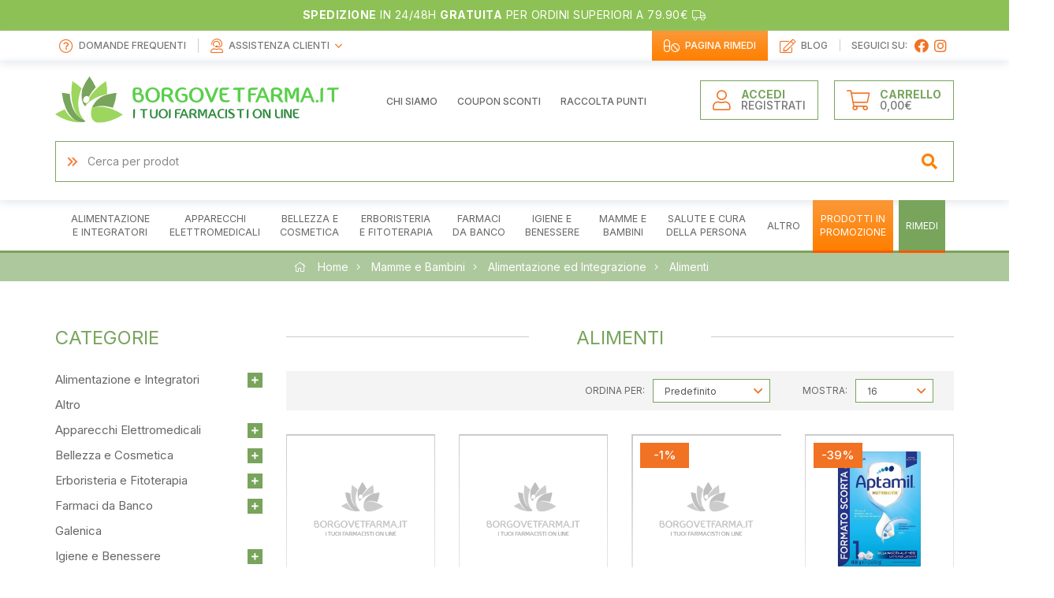

--- FILE ---
content_type: text/html; charset=utf-8
request_url: https://borgovetfarma.it/mamme-e-bambini/alimentazione-ed-integrazione/alimenti
body_size: 14257
content:
<!DOCTYPE html>
<!--[if IE]><![endif]-->
<!--[if IE 8 ]><html dir="ltr" lang="it" class="ie8"><![endif]-->
<!--[if IE 9 ]><html dir="ltr" lang="it" class="ie9"><![endif]-->
<!--[if (gt IE 9)|!(IE)]><!-->
<html dir="ltr" lang="it">
<!--<![endif]-->

<head>
    <meta charset="UTF-8" />
    <meta name="viewport" content="width=device-width, initial-scale=1">
    <meta name="google-site-verification" content="asZubJWPQ4u2YjucHiOtj7pbaKdb2DhW2qi7EF6_0G8" />
	<meta name="facebook-domain-verification" content="dqvmzwnuhlfdwzxlzmwlvywyoa3pyk" />
    <meta http-equiv="X-UA-Compatible" content="IE=edge">
    <title>Alimenti</title>
    <base href="https://borgovetfarma.it/" />
                    <meta name="robots" content="index,follow" />
        <link rel="preconnect" href="https://fonts.gstatic.com">
    
    <!-- bootstrap -->
    <link rel="stylesheet" href="https://borgovetfarma.it/catalog/view/theme/default/bootstrap/css/bootstrap.min.css" />

    <!-- font awesome -->
    <link rel="stylesheet" href="https://borgovetfarma.it/catalog/view/theme/default/fontawesome/css/all.min.css" />
    <link rel="stylesheet" href="https://borgovetfarma.it/catalog/view/theme/default/fontawesome/css/v4-shims.min.css" />

    <!-- slick carousel -->
    <link rel="stylesheet" href="//cdn.jsdelivr.net/npm/slick-carousel@1.8.1/slick/slick.css"/>
    
    <!-- google font -->
    <link rel="preconnect" href="https://fonts.googleapis.com">
    <link rel="preconnect" href="https://fonts.gstatic.com" crossorigin>
    <link href="https://fonts.googleapis.com/css2?family=Inter:wght@100;200;300;400;500;600;700;800;900&display=swap" rel="stylesheet">

    <!-- favicon -->
    <link rel="apple-touch-icon" sizes="180x180" href="/favicon/apple-touch-icon.png">
    <link rel="icon" type="image/png" sizes="32x32" href="/favicon/favicon-32x32.png">
    <link rel="icon" type="image/png" sizes="16x16" href="/favicon/favicon-16x16.png">
    <link rel="manifest" href="/favicon/site.webmanifest">
    <link rel="mask-icon" href="/favicon/safari-pinned-tab.svg" color="#9cd65e">
    <link rel="shortcut icon" href="/favicon/favicon.ico">
    <meta name="msapplication-TileColor" content="#9cd65e">
    <meta name="msapplication-config" content="/favicon/browserconfig.xml">
    <meta name="theme-color" content="#ffffff">

    <!-- style -->
    <link rel="stylesheet" href="https://borgovetfarma.it/catalog/view/theme/default/stylesheet/stylesheet.css">

    <!-- facebook widget -->
    <div id="fb-root"></div>
    <script async defer crossorigin="anonymous" src="https://connect.facebook.net/it_IT/sdk.js#xfbml=1&version=v16.0" nonce="Zkphaxqx"></script>

            <link rel="stylesheet" href="catalog/view/javascript/giftteaser/fancybox/jquery.fancybox.css" media="screen" />
            <link rel="stylesheet" href="catalog/view/theme/default/stylesheet/giftteaser.css" media="screen" />
            <link rel="stylesheet" href="catalog/view/javascript/jquery/datetimepicker/bootstrap-datetimepicker.min.css" media="screen" />
            <link rel="stylesheet" href="catalog/view/theme/default/stylesheet/pavmegamenu/style.css" media="screen" />
                <link href="https://borgovetfarma.it/mamme-e-bambini/alimentazione-ed-integrazione/alimenti" rel="canonical" />
            <link href="https://borgovetfarma.it/mamme-e-bambini/alimentazione-ed-integrazione/alimenti?page=2" rel="next" />
    
        <script src="catalog/view/javascript/typed.min.js"></script>
    <script src="https://borgovetfarma.it/catalog/view/theme/default/javascript/jquery-3.5.1.min.js"></script>
    
        <script src="https://borgovetfarma.it/catalog/view/theme/default/bootstrap/js/bootstrap.min.js"></script>
    <script src="//cdn.jsdelivr.net/npm/slick-carousel@1.8.1/slick/slick.min.js"></script>
    <script src="https://borgovetfarma.it/catalog/view/theme/default/javascript/common.js"></script>
            <script src="catalog/view/javascript/giftteaser/fancybox/jquery.fancybox.pack.js"></script>
            <script src="catalog/view/javascript/jquery/datetimepicker/moment.js"></script>
            <script src="catalog/view/javascript/jquery/datetimepicker/bootstrap-datetimepicker.min.js"></script>
            <script src="catalog/view/javascript/giftteaser/main.js"></script>
                <script>!function(f,b,e,v,n,t,s){if(f.fbq)return;n=f.fbq=function(){n.callMethod?n.callMethod.apply(n,arguments):n.queue.push(arguments)};if(!f._fbq)f._fbq=n;n.push=n;n.loaded=!0;n.version='2.0';n.queue=[];t=b.createElement(e);t.async=!0;t.src=v;s=b.getElementsByTagName(e)[0];s.parentNode.insertBefore(t,s)}(window,document,'script','//connect.facebook.net/en_US/fbevents.js'); fbq('set', 'autoConfig', 'false', '1427610134658614'); fbq('init', '1427610134658614');fbq('track', 'PageView', {value: '0.00', currency: 'EUR'});</script>
            
    
				<meta property="og:title" content="Alimenti" >
                <meta property="og:description" content="" >
												<meta property="og:site_name" content="Borgovetfarma" >
				                <meta property="og:image" content="https://borgovetfarma.it/image/cache/catalog/logo-300x300.png" >
                                <meta property="og:image:width" content="300" >
                                <meta property="og:image:height" content="300" >
                                <meta property="og:url" content="https://borgovetfarma.it/alimenti" >
                                <meta property="og:type" content="website" >
                                

				                

				<!-- HUNTBEE KLAVIYO WEB TRACKING -->
									<script async type="text/javascript" src="https://static.klaviyo.com/onsite/js/klaviyo.js?company_id=Yg8YQN"></script>
					<script type="text/javascript">!function(){if(!window.klaviyo){window._klOnsite=window._klOnsite||[];try{window.klaviyo=new Proxy({},{get:function(n,i){return"push"===i?function(){var n;(n=window._klOnsite).push.apply(n,arguments)}:function(){for(var n=arguments.length,o=new Array(n),w=0;w<n;w++)o[w]=arguments[w];var t="function"==typeof o[o.length-1]?o.pop():void 0,e=new Promise((function(n){window._klOnsite.push([i].concat(o,[function(i){t&&t(i),n(i)}]))}));return e}}})}catch(n){window.klaviyo=window.klaviyo||[],window.klaviyo.push=function(){var n;(n=window._klOnsite).push.apply(n,arguments)}}}}();</script>
					<script type="text/javascript">
                      
                                          </script>
                    
								

                
                                   <script type="text/javascript" src="https://tps.trovaprezzi.it/javascripts/tracking-vanilla.min.js"></script>
                            

                            

                            
            <!-- Google Tag Manager -->
<script>!function(){"use strict";function l(e){for(var t=e,r=0,n=document.cookie.split(";");r<n.length;r++){var o=n[r].split("=");if(o[0].trim()===t)return o[1]}}function s(e){return localStorage.getItem(e)}function u(e){return window[e]}function A(e,t){e=document.querySelector(e);return t?null==e?void 0:e.getAttribute(t):null==e?void 0:e.textContent}var e=window,t=document,r="script",n="dataLayer",o="https://sgtm.borgovetfarma.it",a="",i="ddxamugyfvhug",c="7=DhFVMTI0SjgzP19EXjJfUxFIWlhXXwMbWhcHBAEWERATEwkECxhJHBM%3D",g="stapeUserId",v="",E="",d=!1;try{var d=!!g&&(m=navigator.userAgent,!!(m=new RegExp("Version/([0-9._]+)(.*Mobile)?.*Safari.*").exec(m)))&&16.4<=parseFloat(m[1]),f="stapeUserId"===g,I=d&&!f?function(e,t,r){void 0===t&&(t="");var n={cookie:l,localStorage:s,jsVariable:u,cssSelector:A},t=Array.isArray(t)?t:[t];if(e&&n[e])for(var o=n[e],a=0,i=t;a<i.length;a++){var c=i[a],c=r?o(c,r):o(c);if(c)return c}else console.warn("invalid uid source",e)}(g,v,E):void 0;d=d&&(!!I||f)}catch(e){console.error(e)}var m=e,g=(m[n]=m[n]||[],m[n].push({"gtm.start":(new Date).getTime(),event:"gtm.js"}),t.getElementsByTagName(r)[0]),v=I?"&bi="+encodeURIComponent(I):"",E=t.createElement(r),f=(d&&(i=8<i.length?i.replace(/([a-z]{8}$)/,"kp$1"):"kp"+i),!d&&a?a:o);E.async=!0,E.src=f+"/"+i+".js?"+c+v,null!=(e=g.parentNode)&&e.insertBefore(E,g)}();</script>
<!-- End Google Tag Manager --></head>

<body class="product-category-124_128_129"><!-- Google Tag Manager (noscript) -->
<noscript><iframe src="https://sgtm.borgovetfarma.it/ns.html?id=GTM-MTJ728K8"; height="0" width="0" style="display:none;visibility:hidden"></iframe></noscript>
<!-- End Google Tag Manager (noscript) -->
<div class="r2-wrapper">
    <script>
        const dfLayerOptions = {
            installationId: '4e9b2466-b22c-4d32-bfb7-c1765612d7d8',
            zone: 'eu1'
        };

        

        (function (l, a, y, e, r, s) {
            r = l.createElement(a); r.onload = e; r.async = 1; r.src = y;
            s = l.getElementsByTagName(a)[0]; s.parentNode.insertBefore(r, s);
        })(document, 'script', 'https://cdn.doofinder.com/livelayer/1/js/loader.min.js', function () {
            doofinderLoader.load(dfLayerOptions);
        });
    </script>
        <div id="top-message">
        <div class="container">
            <p><a href="/info-spedizioni" style="color:#FFF"><span><strong>Spedizione</strong> in 24/48h <strong>gratuita</strong> per ordini superiori a 79.90€</span></a> <i class="fal fa-truck"></i></p>
        </div>
    </div>
    <nav id="top">
        <div class="container">
            <div id="top-links-left" class="nav pull-left">
                <ul class="list-inline">
                    <li class="faq-link"><a href="/information/faq"><i class="far fa-question-circle"></i> <span>Domande Frequenti</span></a></li>
                    <li>
                        <div class="customer-care-container dropdown">
                            <a id="customercare-dropdown" href="#" title="Assistenza clienti" class="dropdown-toggle" data-toggle="dropdown" aria-expanded="false">
                                <i class="far fa-user-headset"></i> <span>Assistenza Clienti</span> <i class="far fa-angle-down"></i>
                            </a>
                            <ul id="top-contacts-dropdown" class="dropdown-menu dropdown-menu-right">
                                <li><i class="far fa-clock"></i> <p>Il servizio di assistenza è attivo dal lunedì al venerdì dalle 9:00 alle 18:00.</p></li>
                                <li class="hidden"><i class="far fa-phone"></i> <a href="tel:+393402592752" target="_blank">+39 340 259 2752</a></li>
                                <li><i class="fab fa-whatsapp"></i> <a href="https://wa.me/393402592752">+39 340 259 2752</a></li>
                            </ul>
                        </div>
                    </li>
                </ul>
            </div>

            <div id="top-links-right" class="nav pull-right">
                <ul class="list-inline">
                    <li class="remedy-link"><a href="/le-nostre-guide"><i class="far fa-pills"></i> <span>Pagina rimedi</span></a></li>
                    <li class="blog-link"><a href="/blog"><i class="far fa-edit"></i> <span>Blog</span></a></li>
                    <li class="social-link"><span>Seguici su:</span> <a href="https://www.facebook.com/parafarmaciaborgovet"><i class="fab fa-facebook"></i></a> <a href="https://www.instagram.com/parafarmaciaborgovet/"><i class="fab fa-instagram"></i></a> <a href="#" class="hidden"><i class="fab fa-youtube"></i></a></li>
                </ul>
            </div>

            <!-- </span></a></li>
                </ul>
            </div> -->
        </div>
    </nav>
    <header>
        <div class="container">
            <div class="row">
                <div class="header-container">
                    <div class="col-lg-4 col-md-6 col-sm-6 col-xs-12">
                        <div id="logo">
                                                            <a href="https://borgovetfarma.it/"><img src="../image/catalog/logo.svg" title="Borgovetfarma" alt="Borgovetfarma" class="img-responsive" /></a>
                                                    </div>
                    </div>
                    <div class="col-lg-4 hidden-md hidden-sm hidden-xs">
                        <ul class="sub-menu list-inline">
                            <li><a href="/chi-siamo"><span>Chi siamo</span></a></li>
                            <li><a href="/coupon-sconti"><span>Coupon sconti</span></a></li>
                            <li><a href="/raccolta-punti"><span>Raccolta punti</span></a></li>
                        </ul>   
                    </div>
                    <div class="col-lg-4 col-md-6 col-sm-6 col-xs-12">
                        <div class="account-cart-container">
                            <a href="/account/login">
                                <div class="account-container">
                                    <i class="fal fa-user"></i>
                                    <span><strong>Accedi</strong><br>Registrati</span>
                                </div>
                            </a>
                            <div class="cart-container">
                                <div id="cart" class="btn-group btn-block pull-right">
    <button type="button" data-toggle="dropdown" data-loading-text="…" class="btn btn-inverse btn-block btn-lg dropdown-toggle" onclick="if(window.matchMedia('(max-width: 767px)').matches){event.stopPropagation();location='https://borgovetfarma.it/checkout/cart';}">
        <i class="fal fa-shopping-cart"></i>
        <span id="cart-label"><strong>Carrello</strong><br><span id="cart-label2">0,00€</span></span>
    </button>
    
    <ul class="dropdown-menu pull-right cart-menu">
                    <li>
                <p class="text-center">Il carrello &egrave; vuoto!</p>
            </li>
            </ul>
</div>                            </div>
                        </div>
                    </div>
                </div>
            </div>
            <div class="row">
                <div class="col-sm-12">
                    <div id="search" class="input-group">
    <i class="far fa-angle-double-right"></i>
    <input type="text" name="search" value="" placeholder="Cerca qui i tuoi prodotti..." class="form-control input-lg searchInputHeader" />
    <span class="input-group-btn">
        <button type="button" class="btn btn-default btn-lg"><i class="fa fa-search"></i></button>
    </span>
</div>

<script type="text/javascript">
$(document).ready(function() {
  new Typed('.searchInputHeader', {
    strings: ['', 'Cerca per prodotto', 'Cerca per marchio', 'Cerca per categoria'],
    typeSpeed: 100,
    backSpeed: 50,
    startDelay: 0,
    backDelay: 1500,
    attr: 'placeholder',
    bindInputFocusEvents: false,
    loop: true
  });
});
</script>                </div>
            </div>
        </div>
    </header>
    	<nav id="main"> 
        <div class="menu-container mainMenuWrapper">
            <div class="container">
				<div class="r2-open-side-menu-wrapper"><button class="r2-open-side-menu"><i class="fas fa-bars"></i> Menu</button></div>
				<nav class="r2-mainmenu"><button id="r2-close-side-menu"><i class="fas fa-times"></i></button><ul class="nav megamenu"><li class="parent dropdown " ><a class="dropdown-toggle" href="https://borgovetfarma.it/alimentazione-e-integratori"><span class="menu-title">Alimentazione <br>e Integratori</span><b class="caret"></b></a><div class="dropdown-menu level1"  ><ul class="children2"><li class="parent dropdown-submenu " ><a href="https://borgovetfarma.it/alimentazione-e-integratori/alimentazione-speciale"><span class="menu-title">Alimentazione Speciale</span><b class="caret"></b></a><div class="dropdown-menu level2"  ><ul class="children8"><li class=" " ><a href="https://borgovetfarma.it/alimentazione-e-integratori/alimentazione-speciale/alimenti-aproteici-e-ipoproteici"><span class="menu-title">Alimenti Aproteici e Ipoproteici</span></a></li><li class=" " ><a href="https://borgovetfarma.it/alimentazione-e-integratori/alimentazione-speciale/alimenti-biologici"><span class="menu-title">Alimenti Biologici</span></a></li><li class=" " ><a href="https://borgovetfarma.it/alimentazione-e-integratori/alimentazione-speciale/alimenti-dietetici"><span class="menu-title">Alimenti Dietetici</span></a></li><li class=" " ><a href="https://borgovetfarma.it/alimentazione-e-integratori/alimentazione-speciale/alimenti-ipoallergenici"><span class="menu-title">Alimenti Ipoallergenici</span></a></li><li class=" " ><a href="https://borgovetfarma.it/alimentazione-e-integratori/alimentazione-speciale/alimenti-senza-glutine"><span class="menu-title">Alimenti Senza Glutine</span></a></li><li class=" " ><a href="https://borgovetfarma.it/alimentazione-e-integratori/alimentazione-speciale/alimenti-senza-zucchero"><span class="menu-title">Alimenti Senza Zucchero</span></a></li><li class=" " ><a href="https://borgovetfarma.it/alimentazione-e-integratori/alimentazione-speciale/alimenti-speciali"><span class="menu-title">Alimenti Speciali</span></a></li><li class=" " ><a href="https://borgovetfarma.it/alimentazione-e-integratori/alimentazione-speciale/altri-alimenti"><span class="menu-title">Altri Alimenti</span></a></li></ul></div></li><li class="parent dropdown-submenu " ><a href="https://borgovetfarma.it/alimentazione-e-integratori/integratori-alimentari"><span class="menu-title">Integratori Alimentari</span><b class="caret"></b></a><div class="dropdown-menu level2"  ><ul class="children21"><li class=" " ><a href="https://borgovetfarma.it/alimentazione-e-integratori/integratori-alimentari/allergie-0"><span class="menu-title">Allergie</span></a></li><li class=" " ><a href="https://borgovetfarma.it/alimentazione-e-integratori/integratori-alimentari/altri-integratori"><span class="menu-title">Altri Integratori</span></a></li><li class=" " ><a href="https://borgovetfarma.it/alimentazione-e-integratori/integratori-alimentari/anticellulite-e-drenanti"><span class="menu-title">Anticellulite e Drenanti</span></a></li><li class=" " ><a href="https://borgovetfarma.it/alimentazione-e-integratori/integratori-alimentari/benessere-della-pelle"><span class="menu-title">Benessere della Pelle</span></a></li><li class=" " ><a href="https://borgovetfarma.it/alimentazione-e-integratori/integratori-alimentari/benessere-intestinale"><span class="menu-title">Benessere Intestinale</span></a></li><li class=" " ><a href="https://borgovetfarma.it/alimentazione-e-integratori/integratori-alimentari/bocca-e-gola"><span class="menu-title">Bocca e Gola</span></a></li><li class=" " ><a href="https://borgovetfarma.it/alimentazione-e-integratori/integratori-alimentari/circolazione-e-pressione-arteriosa"><span class="menu-title">Circolazione e Pressione Arteriosa</span></a></li><li class=" " ><a href="https://borgovetfarma.it/alimentazione-e-integratori/integratori-alimentari/controllo-del-colesterolo"><span class="menu-title">Controllo del Colesterolo</span></a></li><li class=" " ><a href="https://borgovetfarma.it/alimentazione-e-integratori/integratori-alimentari/controllo-del-peso-0"><span class="menu-title">Controllo del Peso</span></a></li><li><a href="https://borgovetfarma.it/alimentazione-e-integratori/integratori-alimentari"><i class="fa fa-list-alt" aria-hidden="true"></i> Vedi tutte</a></li></ul></div></li></ul></div></li><li class="parent dropdown " ><a class="dropdown-toggle" href="https://borgovetfarma.it/apparecchi-elettromedicali"><span class="menu-title">Apparecchi <br>Elettromedicali</span><b class="caret"></b></a><div class="dropdown-menu level1"  ><ul class="children4"><li class=" " ><a href="https://borgovetfarma.it/apparecchi-elettromedicali/aerosol"><span class="menu-title">Aerosol</span></a></li><li class=" " ><a href="https://borgovetfarma.it/apparecchi-elettromedicali/altri"><span class="menu-title">Altri</span></a></li><li class=" " ><a href="https://borgovetfarma.it/apparecchi-elettromedicali/sfigmomanometri"><span class="menu-title">Sfigmomanometri</span></a></li><li class=" " ><a href="https://borgovetfarma.it/apparecchi-elettromedicali/termometri"><span class="menu-title">Termometri</span></a></li></ul></div></li><li class="parent dropdown " ><a class="dropdown-toggle" href="https://borgovetfarma.it/bellezza-e-cosmetica"><span class="menu-title">Bellezza e<br> Cosmetica</span><b class="caret"></b></a><div class="dropdown-menu level1"  ><ul class="children7"><li class="parent dropdown-submenu " ><a href="https://borgovetfarma.it/bellezza-e-cosmetica/capelli"><span class="menu-title">Capelli</span><b class="caret"></b></a><div class="dropdown-menu level2"  ><ul class="children2"><li class=" " ><a href="https://borgovetfarma.it/bellezza-e-cosmetica/capelli/accessori-acconciatura"><span class="menu-title">Accessori Acconciatura</span></a></li><li class=" " ><a href="https://borgovetfarma.it/bellezza-e-cosmetica/capelli/tinture-per-capelli"><span class="menu-title">Tinture per Capelli</span></a></li></ul></div></li><li class="parent dropdown-submenu " ><a href="https://borgovetfarma.it/bellezza-e-cosmetica/corpo-0"><span class="menu-title">Corpo</span><b class="caret"></b></a><div class="dropdown-menu level2"  ><ul class="children5"><li class=" " ><a href="https://borgovetfarma.it/bellezza-e-cosmetica/corpo-0/anticellulite"><span class="menu-title">Anticellulite</span></a></li><li class=" " ><a href="https://borgovetfarma.it/bellezza-e-cosmetica/corpo-0/creme-corpo"><span class="menu-title">Creme Corpo</span></a></li><li class=" " ><a href="https://borgovetfarma.it/bellezza-e-cosmetica/corpo-0/creme-seno"><span class="menu-title">Creme Seno</span></a></li><li class=" " ><a href="https://borgovetfarma.it/bellezza-e-cosmetica/corpo-0/depilazione"><span class="menu-title">Depilazione</span></a></li><li class=" " ><a href="https://borgovetfarma.it/bellezza-e-cosmetica/corpo-0/profumi"><span class="menu-title">Profumi</span></a></li></ul></div></li><li class="parent dropdown-submenu " ><a href="https://borgovetfarma.it/bellezza-e-cosmetica/mani"><span class="menu-title">Mani</span><b class="caret"></b></a><div class="dropdown-menu level2"  ><ul class="children6"><li class=" " ><a href="https://borgovetfarma.it/bellezza-e-cosmetica/mani/idratazione-e-protezione"><span class="menu-title">Idratazione e Protezione</span></a></li><li class=" " ><a href="https://borgovetfarma.it/bellezza-e-cosmetica/mani/manicure"><span class="menu-title">Manicure</span></a></li><li class=" " ><a href="https://borgovetfarma.it/bellezza-e-cosmetica/mani/onicofagia"><span class="menu-title">Onicofagia</span></a></li><li class=" " ><a href="https://borgovetfarma.it/bellezza-e-cosmetica/mani/onicomicosi"><span class="menu-title">Onicomicosi</span></a></li><li class=" " ><a href="https://borgovetfarma.it/bellezza-e-cosmetica/mani/smalti"><span class="menu-title">Smalti</span></a></li><li class=" " ><a href="https://borgovetfarma.it/bellezza-e-cosmetica/mani/trattamenti-unghie"><span class="menu-title">Trattamenti Unghie</span></a></li></ul></div></li><li class="parent dropdown-submenu " ><a href="https://borgovetfarma.it/bellezza-e-cosmetica/piedi"><span class="menu-title">Piedi</span><b class="caret"></b></a><div class="dropdown-menu level2"  ><ul class="children5"><li class=" " ><a href="https://borgovetfarma.it/bellezza-e-cosmetica/piedi/antiodore"><span class="menu-title">Antiodore</span></a></li><li class=" " ><a href="https://borgovetfarma.it/bellezza-e-cosmetica/piedi/cura-del-piede"><span class="menu-title">Cura del Piede</span></a></li><li class=" " ><a href="https://borgovetfarma.it/bellezza-e-cosmetica/piedi/idratazione"><span class="menu-title">Idratazione</span></a></li><li class=" " ><a href="https://borgovetfarma.it/bellezza-e-cosmetica/piedi/pedicure"><span class="menu-title">Pedicure</span></a></li><li class=" " ><a href="https://borgovetfarma.it/bellezza-e-cosmetica/piedi/pediluvi"><span class="menu-title">Pediluvi</span></a></li></ul></div></li><li class="parent dropdown-submenu " ><a href="https://borgovetfarma.it/bellezza-e-cosmetica/solari"><span class="menu-title">Solari</span><b class="caret"></b></a><div class="dropdown-menu level2"  ><ul class="children3"><li class=" " ><a href="https://borgovetfarma.it/bellezza-e-cosmetica/solari/corpo-1"><span class="menu-title">Corpo</span></a></li><li class=" " ><a href="https://borgovetfarma.it/bellezza-e-cosmetica/solari/viso-e-labbra"><span class="menu-title">Viso e Labbra</span></a></li><li class=" " ><a href="https://borgovetfarma.it/bellezza-e-cosmetica/solari/bambini"><span class="menu-title">Bambini</span></a></li></ul></div></li><li class="parent dropdown-submenu " ><a href="https://borgovetfarma.it/bellezza-e-cosmetica/trucco-e-make-up"><span class="menu-title">Trucco e Make-Up</span><b class="caret"></b></a><div class="dropdown-menu level2"  ><ul class="children1"><li class=" " ><a href="https://borgovetfarma.it/bellezza-e-cosmetica/trucco-e-make-up/viso-0"><span class="menu-title">Viso</span></a></li></ul></div></li><li class="parent dropdown-submenu " ><a href="https://borgovetfarma.it/bellezza-e-cosmetica/viso"><span class="menu-title">Viso</span><b class="caret"></b></a><div class="dropdown-menu level2"  ><ul class="children10"><li class=" " ><a href="https://borgovetfarma.it/bellezza-e-cosmetica/viso/acne"><span class="menu-title">Acne</span></a></li><li class=" " ><a href="https://borgovetfarma.it/bellezza-e-cosmetica/viso/antirughe-e-anti-age"><span class="menu-title">Antirughe e Anti Age</span></a></li><li class=" " ><a href="https://borgovetfarma.it/bellezza-e-cosmetica/viso/barba"><span class="menu-title">Barba</span></a></li><li class=" " ><a href="https://borgovetfarma.it/bellezza-e-cosmetica/viso/dermatite-seborroica"><span class="menu-title">Dermatite Seborroica</span></a></li><li class=" " ><a href="https://borgovetfarma.it/bellezza-e-cosmetica/viso/idratanti-e-nutrienti"><span class="menu-title">Idratanti e Nutrienti</span></a></li><li class=" " ><a href="https://borgovetfarma.it/bellezza-e-cosmetica/viso/labbra"><span class="menu-title">Labbra</span></a></li><li class=" " ><a href="https://borgovetfarma.it/bellezza-e-cosmetica/viso/occhi-1"><span class="menu-title">Occhi</span></a></li><li class=" " ><a href="https://borgovetfarma.it/bellezza-e-cosmetica/viso/pulizia-del-viso"><span class="menu-title">Pulizia del viso</span></a></li><li class=" " ><a href="https://borgovetfarma.it/bellezza-e-cosmetica/viso/rossore-e-couperose"><span class="menu-title">Rossore e Couperose</span></a></li><li class=" " ><a href="https://borgovetfarma.it/bellezza-e-cosmetica/viso/trattamenti"><span class="menu-title">Trattamenti</span></a></li></ul></div></li></ul></div></li><li class="parent dropdown " ><a class="dropdown-toggle" href="https://borgovetfarma.it/erboristeria-e-fitoterapia"><span class="menu-title">Erboristeria <br>e Fitoterapia</span><b class="caret"></b></a><div class="dropdown-menu level1"  ><ul class="children2"><li class=" " ><a href="https://borgovetfarma.it/erboristeria-e-fitoterapia/cosmetici-naturali"><span class="menu-title">Cosmetici Naturali</span></a></li><li class="parent dropdown-submenu " ><a href="https://borgovetfarma.it/erboristeria-e-fitoterapia/floriterapia"><span class="menu-title">Floriterapia</span><b class="caret"></b></a><div class="dropdown-menu level2"  ><ul class="children7"><li class=" " ><a href="https://borgovetfarma.it/erboristeria-e-fitoterapia/floriterapia/altri-preparati"><span class="menu-title">Altri preparati</span></a></li><li class=" " ><a href="https://borgovetfarma.it/erboristeria-e-fitoterapia/floriterapia/balsami"><span class="menu-title">Balsami</span></a></li><li class=" " ><a href="https://borgovetfarma.it/erboristeria-e-fitoterapia/floriterapia/creme-pomate-e-gel"><span class="menu-title">Creme, Pomate e Gel</span></a></li><li class=" " ><a href="https://borgovetfarma.it/erboristeria-e-fitoterapia/floriterapia/estratti-vegetali"><span class="menu-title">Estratti Vegetali</span></a></li><li class=" " ><a href="https://borgovetfarma.it/erboristeria-e-fitoterapia/floriterapia/olii"><span class="menu-title">Olii</span></a></li><li class=" " ><a href="https://borgovetfarma.it/erboristeria-e-fitoterapia/floriterapia/tinture-madri"><span class="menu-title">Tinture Madri</span></a></li><li class=" " ><a href="https://borgovetfarma.it/erboristeria-e-fitoterapia/floriterapia/tisane-e-infusi"><span class="menu-title">Tisane e Infusi</span></a></li></ul></div></li></ul></div></li><li class="parent dropdown " ><a class="dropdown-toggle" href="https://borgovetfarma.it/farmaci-da-banco"><span class="menu-title">Farmaci <br>da Banco</span><b class="caret"></b></a><div class="dropdown-menu level1"  ><ul class="children21"><li class="parent dropdown-submenu " ><a href="https://borgovetfarma.it/farmaci-da-banco/allergie"><span class="menu-title">Allergie</span><b class="caret"></b></a><div class="dropdown-menu level2"  ><ul class="children3"><li class=" " ><a href="https://borgovetfarma.it/farmaci-da-banco/allergie/antistaminici"><span class="menu-title">Antistaminici</span></a></li><li class=" " ><a href="https://borgovetfarma.it/farmaci-da-banco/allergie/colliri"><span class="menu-title">Colliri</span></a></li><li class=" " ><a href="https://borgovetfarma.it/farmaci-da-banco/allergie/spray-nasali"><span class="menu-title">Spray Nasali</span></a></li></ul></div></li><li class=" " ><a href="https://borgovetfarma.it/farmaci-da-banco/altri-disturbi"><span class="menu-title">Altri Disturbi</span></a></li><li class=" " ><a href="https://borgovetfarma.it/farmaci-da-banco/anti-diarrea"><span class="menu-title">Anti Diarrea</span></a></li><li class=" " ><a href="https://borgovetfarma.it/farmaci-da-banco/antiacidi-e-digestivi"><span class="menu-title">Antiacidi e Digestivi</span></a></li><li class=" " ><a href="https://borgovetfarma.it/farmaci-da-banco/antiacne"><span class="menu-title">Antiacne</span></a></li><li class=" " ><a href="https://borgovetfarma.it/farmaci-da-banco/antimicotici"><span class="menu-title">Antimicotici</span></a></li><li class=" " ><a href="https://borgovetfarma.it/farmaci-da-banco/antisettici-cavo-orale"><span class="menu-title">Antisettici cavo orale</span></a></li><li class=" " ><a href="https://borgovetfarma.it/farmaci-da-banco/cicatrizzanti"><span class="menu-title">Cicatrizzanti</span></a></li><li class=" " ><a href="https://borgovetfarma.it/farmaci-da-banco/controllo-del-peso"><span class="menu-title">Controllo del Peso</span></a></li><li class=" " ><a href="https://borgovetfarma.it/farmaci-da-banco/dermatologici"><span class="menu-title">Dermatologici</span></a></li><li class=" " ><a href="https://borgovetfarma.it/farmaci-da-banco/disinfettanti"><span class="menu-title">Disinfettanti</span></a></li><li class=" " ><a href="https://borgovetfarma.it/farmaci-da-banco/disturbi-addominali"><span class="menu-title">Disturbi Addominali</span></a></li><li class="parent dropdown-submenu " ><a href="https://borgovetfarma.it/farmaci-da-banco/dolore-febbre-e-infiammazioni"><span class="menu-title">Dolore, Febbre e Infiammazioni</span><b class="caret"></b></a><div class="dropdown-menu level2"  ><ul class="children3"><li class=" " ><a href="https://borgovetfarma.it/farmaci-da-banco/dolore-febbre-e-infiammazioni/dolori-muscolari-e-articolari"><span class="menu-title">Dolori Muscolari e Articolari</span></a></li><li class=" " ><a href="https://borgovetfarma.it/farmaci-da-banco/dolore-febbre-e-infiammazioni/influenza-e-raffreddore-0"><span class="menu-title">Influenza e Raffreddore</span></a></li><li class=" " ><a href="https://borgovetfarma.it/farmaci-da-banco/dolore-febbre-e-infiammazioni/mal-dorecchio"><span class="menu-title">Mal d'Orecchio</span></a></li></ul></div></li><li class=" " ><a href="https://borgovetfarma.it/farmaci-da-banco/genito-urinario"><span class="menu-title">Genito-Urinario</span></a></li><li class=" " ><a href="https://borgovetfarma.it/farmaci-da-banco/igiene-orale"><span class="menu-title">Igiene Orale</span></a></li><li class="parent dropdown-submenu " ><a href="https://borgovetfarma.it/farmaci-da-banco/influenza-e-raffreddore"><span class="menu-title">Influenza e Raffreddore</span><b class="caret"></b></a><div class="dropdown-menu level2"  ><ul class="children3"><li class=" " ><a href="https://borgovetfarma.it/farmaci-da-banco/influenza-e-raffreddore/decongestionanti-nasali"><span class="menu-title">Decongestionanti Nasali</span></a></li><li class=" " ><a href="https://borgovetfarma.it/farmaci-da-banco/influenza-e-raffreddore/mucolitici-fluidificanti"><span class="menu-title">Mucolitici Fluidificanti</span></a></li><li class=" " ><a href="https://borgovetfarma.it/farmaci-da-banco/influenza-e-raffreddore/tosse"><span class="menu-title">Tosse</span></a></li></ul></div></li><li class="parent dropdown-submenu " ><a href="https://borgovetfarma.it/farmaci-da-banco/occhi"><span class="menu-title">Occhi</span><b class="caret"></b></a><div class="dropdown-menu level2"  ><ul class="children2"><li class=" " ><a href="https://borgovetfarma.it/farmaci-da-banco/occhi/colliri-disinfettanti"><span class="menu-title">Colliri Disinfettanti</span></a></li><li class=" " ><a href="https://borgovetfarma.it/farmaci-da-banco/occhi/decongestionanti-ed-antinfiammatori"><span class="menu-title">Decongestionanti ed Antinfiammatori</span></a></li></ul></div></li><li class=" " ><a href="https://borgovetfarma.it/farmaci-da-banco/sali-minerali"><span class="menu-title">Sali minerali</span></a></li><li class=" " ><a href="https://borgovetfarma.it/farmaci-da-banco/sistema-cardiovascolare"><span class="menu-title">Sistema Cardiovascolare</span></a></li><li class=" " ><a href="https://borgovetfarma.it/farmaci-da-banco/stitichezza-e-lassativi"><span class="menu-title">Stitichezza e Lassativi</span></a></li><li class="parent dropdown-submenu " ><a href="https://borgovetfarma.it/farmaci-da-banco/stomaco-e-intestino"><span class="menu-title">Stomaco e Intestino</span><b class="caret"></b></a><div class="dropdown-menu level2"  ><ul class="children1"><li class=" " ><a href="https://borgovetfarma.it/farmaci-da-banco/stomaco-e-intestino/emorroidi-e-ragadi"><span class="menu-title">Emorroidi e Ragadi</span></a></li></ul></div></li></ul></div></li><li class="parent dropdown " ><a class="dropdown-toggle" href="https://borgovetfarma.it/igiene-e-benessere"><span class="menu-title">Igiene e<br> Benessere</span><b class="caret"></b></a><div class="dropdown-menu level1"  ><ul class="children10"><li class=" " ><a href="https://borgovetfarma.it/igiene-e-benessere/amplificatori-acustici"><span class="menu-title">Amplificatori acustici</span></a></li><li class=" " ><a href="https://borgovetfarma.it/igiene-e-benessere/anti-zanzare-e-insetti"><span class="menu-title">Anti zanzare e insetti</span></a></li><li class="parent dropdown-submenu " ><a href="https://borgovetfarma.it/igiene-e-benessere/bocca-e-denti"><span class="menu-title">Bocca e Denti</span><b class="caret"></b></a><div class="dropdown-menu level2"  ><ul class="children10"><li class=" " ><a href="https://borgovetfarma.it/igiene-e-benessere/bocca-e-denti/alitosi"><span class="menu-title">Alitosi</span></a></li><li class=" " ><a href="https://borgovetfarma.it/igiene-e-benessere/bocca-e-denti/altri-prodotti-0"><span class="menu-title">Altri Prodotti</span></a></li><li class=" " ><a href="https://borgovetfarma.it/igiene-e-benessere/bocca-e-denti/collutori"><span class="menu-title">Collutori</span></a></li><li class=" " ><a href="https://borgovetfarma.it/igiene-e-benessere/bocca-e-denti/dentifrici"><span class="menu-title">Dentifrici</span></a></li><li class=" " ><a href="https://borgovetfarma.it/igiene-e-benessere/bocca-e-denti/filo-interdentale"><span class="menu-title">Filo Interdentale</span></a></li><li class=" " ><a href="https://borgovetfarma.it/igiene-e-benessere/bocca-e-denti/idropulsori"><span class="menu-title">Idropulsori</span></a></li><li class=" " ><a href="https://borgovetfarma.it/igiene-e-benessere/bocca-e-denti/prodotti-per-apparecchi-ortodontici"><span class="menu-title">Prodotti per Apparecchi Ortodontici</span></a></li><li class=" " ><a href="https://borgovetfarma.it/igiene-e-benessere/bocca-e-denti/prodotti-per-dentiere"><span class="menu-title">Prodotti per Dentiere</span></a></li><li class=" " ><a href="https://borgovetfarma.it/igiene-e-benessere/bocca-e-denti/scovolini"><span class="menu-title">Scovolini</span></a></li><li class=" " ><a href="https://borgovetfarma.it/igiene-e-benessere/bocca-e-denti/spazzolini"><span class="menu-title">Spazzolini</span></a></li></ul></div></li><li class="parent dropdown-submenu " ><a href="https://borgovetfarma.it/igiene-e-benessere/capelli-0"><span class="menu-title">Capelli</span><b class="caret"></b></a><div class="dropdown-menu level2"  ><ul class="children15"><li class=" " ><a href="https://borgovetfarma.it/igiene-e-benessere/capelli-0/anticaduta"><span class="menu-title">Anticaduta</span></a></li><li class=" " ><a href="https://borgovetfarma.it/igiene-e-benessere/capelli-0/antiforfora"><span class="menu-title">Antiforfora</span></a></li><li class=" " ><a href="https://borgovetfarma.it/igiene-e-benessere/capelli-0/antiparassitari-0"><span class="menu-title">Antiparassitari</span></a></li><li class=" " ><a href="https://borgovetfarma.it/igiene-e-benessere/capelli-0/balsami-maschere-e-olii"><span class="menu-title">Balsami, Maschere e Olii</span></a></li><li class=" " ><a href="https://borgovetfarma.it/igiene-e-benessere/capelli-0/shampoo"><span class="menu-title">Shampoo</span></a></li><li class=" " ><a href="https://borgovetfarma.it/igiene-e-benessere/capelli-0/shampoo-a-secco"><span class="menu-title">Shampoo a Secco</span></a></li><li class=" " ><a href="https://borgovetfarma.it/igiene-e-benessere/capelli-0/shampoo-anticaduta"><span class="menu-title">Shampoo Anticaduta</span></a></li><li class=" " ><a href="https://borgovetfarma.it/igiene-e-benessere/capelli-0/shampoo-antiforfora"><span class="menu-title">Shampoo AntiForfora</span></a></li><li class=" " ><a href="https://borgovetfarma.it/igiene-e-benessere/capelli-0/shampoo-antipidocchi"><span class="menu-title">Shampoo Antipidocchi</span></a></li><li><a href="https://borgovetfarma.it/igiene-e-benessere/capelli-0"><i class="fa fa-list-alt" aria-hidden="true"></i> Vedi tutte</a></li></ul></div></li><li class="parent dropdown-submenu " ><a href="https://borgovetfarma.it/igiene-e-benessere/corpo"><span class="menu-title">Corpo</span><b class="caret"></b></a><div class="dropdown-menu level2"  ><ul class="children5"><li class=" " ><a href="https://borgovetfarma.it/igiene-e-benessere/corpo/accessori-0"><span class="menu-title">Accessori</span></a></li><li class=" " ><a href="https://borgovetfarma.it/igiene-e-benessere/corpo/deodoranti"><span class="menu-title">Deodoranti</span></a></li><li class=" " ><a href="https://borgovetfarma.it/igiene-e-benessere/corpo/detergenti"><span class="menu-title">Detergenti</span></a></li><li class=" " ><a href="https://borgovetfarma.it/igiene-e-benessere/corpo/esfolianti"><span class="menu-title">Esfolianti</span></a></li><li class=" " ><a href="https://borgovetfarma.it/igiene-e-benessere/corpo/igiene-intima"><span class="menu-title">Igiene intima</span></a></li></ul></div></li><li class=" " ><a href="https://borgovetfarma.it/igiene-e-benessere/igiene-intima-0"><span class="menu-title">Igiene intima</span></a></li><li class="parent dropdown-submenu " ><a href="https://borgovetfarma.it/igiene-e-benessere/igiene-orale-0"><span class="menu-title">Igiene Orale</span><b class="caret"></b></a><div class="dropdown-menu level2"  ><ul class="children1"><li class=" " ><a href="https://borgovetfarma.it/igiene-e-benessere/igiene-orale-0/afte"><span class="menu-title">Afte</span></a></li></ul></div></li><li class="parent dropdown-submenu " ><a href="https://borgovetfarma.it/igiene-e-benessere/naso"><span class="menu-title">Naso</span><b class="caret"></b></a><div class="dropdown-menu level2"  ><ul class="children2"><li class=" " ><a href="https://borgovetfarma.it/igiene-e-benessere/naso/altri-prodotti"><span class="menu-title">Altri prodotti</span></a></li><li class=" " ><a href="https://borgovetfarma.it/igiene-e-benessere/naso/prodotti-per-la-pulizia-0"><span class="menu-title">Prodotti per la pulizia</span></a></li></ul></div></li><li class="parent dropdown-submenu " ><a href="https://borgovetfarma.it/igiene-e-benessere/orecchie"><span class="menu-title">Orecchie</span><b class="caret"></b></a><div class="dropdown-menu level2"  ><ul class="children2"><li class=" " ><a href="https://borgovetfarma.it/igiene-e-benessere/orecchie/prodotti-per-la-pulizia"><span class="menu-title">Prodotti per la pulizia</span></a></li><li class=" " ><a href="https://borgovetfarma.it/igiene-e-benessere/orecchie/tappi-auricolari"><span class="menu-title">Tappi Auricolari</span></a></li></ul></div></li><li class="parent dropdown-submenu " ><a href="https://borgovetfarma.it/igiene-e-benessere/strumenti-sanitari"><span class="menu-title">Strumenti Sanitari</span><b class="caret"></b></a><div class="dropdown-menu level2"  ><ul class="children1"><li class=" " ><a href="https://borgovetfarma.it/igiene-e-benessere/strumenti-sanitari/altri-articoli"><span class="menu-title">Altri articoli</span></a></li></ul></div></li></ul></div></li><li class="parent dropdown " ><a class="dropdown-toggle" href="https://borgovetfarma.it/mamme-e-bambini"><span class="menu-title">Mamme e<br> Bambini</span><b class="caret"></b></a><div class="dropdown-menu level1"  ><ul class="children4"><li class=" " ><a href="https://borgovetfarma.it/mamme-e-bambini/accessori"><span class="menu-title">Accessori</span></a></li><li class="parent dropdown-submenu " ><a href="https://borgovetfarma.it/mamme-e-bambini/alimentazione-ed-integrazione"><span class="menu-title">Alimentazione ed Integrazione</span><b class="caret"></b></a><div class="dropdown-menu level2"  ><ul class="children4"><li class=" " ><a href="https://borgovetfarma.it/mamme-e-bambini/alimentazione-ed-integrazione/alimenti"><span class="menu-title">Alimenti</span></a></li><li class=" " ><a href="https://borgovetfarma.it/mamme-e-bambini/alimentazione-ed-integrazione/integratori-per-allattamento"><span class="menu-title">Integratori per Allattamento</span></a></li><li class=" " ><a href="https://borgovetfarma.it/mamme-e-bambini/alimentazione-ed-integrazione/integratori-per-ciclo-mestruale"><span class="menu-title">Integratori per Ciclo Mestruale</span></a></li><li class=" " ><a href="https://borgovetfarma.it/mamme-e-bambini/alimentazione-ed-integrazione/integratori-per-menopausa"><span class="menu-title">Integratori per Menopausa</span></a></li></ul></div></li><li class=" " ><a href="https://borgovetfarma.it/mamme-e-bambini/giochi"><span class="menu-title">Giochi</span></a></li><li class="parent dropdown-submenu " ><a href="https://borgovetfarma.it/mamme-e-bambini/igiene-del-bambino"><span class="menu-title">Igiene del Bambino</span><b class="caret"></b></a><div class="dropdown-menu level2"  ><ul class="children2"><li class=" " ><a href="https://borgovetfarma.it/mamme-e-bambini/igiene-del-bambino/bagnetto-e-cura-del-corpo"><span class="menu-title">Bagnetto e Cura del corpo</span></a></li><li class=" " ><a href="https://borgovetfarma.it/mamme-e-bambini/igiene-del-bambino/bocca-e-denti-0"><span class="menu-title">Bocca e Denti</span></a></li></ul></div></li></ul></div></li><li class="parent dropdown " ><a class="dropdown-toggle" href="https://borgovetfarma.it/salute-e-cura-della-persona"><span class="menu-title">Salute e Cura<br> della Persona</span><b class="caret"></b></a><div class="dropdown-menu level1"  ><ul class="children6"><li class=" " ><a href="https://borgovetfarma.it/salute-e-cura-della-persona/decongestionanti-nasali-0"><span class="menu-title">Decongestionanti Nasali</span></a></li><li class="parent dropdown-submenu " ><a href="https://borgovetfarma.it/salute-e-cura-della-persona/diagnostici"><span class="menu-title">Diagnostici</span><b class="caret"></b></a><div class="dropdown-menu level2"  ><ul class="children3"><li class=" " ><a href="https://borgovetfarma.it/salute-e-cura-della-persona/diagnostici/diabete-e-glicemia"><span class="menu-title">Diabete e Glicemia</span></a></li><li class=" " ><a href="https://borgovetfarma.it/salute-e-cura-della-persona/diagnostici/test-di-gravidanza"><span class="menu-title">Test di Gravidanza</span></a></li><li class=" " ><a href="https://borgovetfarma.it/salute-e-cura-della-persona/diagnostici/test-di-ovulazione"><span class="menu-title">Test di Ovulazione</span></a></li></ul></div></li><li class=" " ><a href="https://borgovetfarma.it/salute-e-cura-della-persona/medicazioni-e-disinfettanti"><span class="menu-title">Medicazioni e Disinfettanti</span></a></li><li class="parent dropdown-submenu " ><a href="https://borgovetfarma.it/salute-e-cura-della-persona/ortopedia-e-comfort"><span class="menu-title">Ortopedia e Comfort</span><b class="caret"></b></a><div class="dropdown-menu level2"  ><ul class="children4"><li class=" " ><a href="https://borgovetfarma.it/salute-e-cura-della-persona/ortopedia-e-comfort/abbigliamento"><span class="menu-title">Abbigliamento</span></a></li><li class=" " ><a href="https://borgovetfarma.it/salute-e-cura-della-persona/ortopedia-e-comfort/articoli-sanitari"><span class="menu-title">Articoli Sanitari</span></a></li><li class=" " ><a href="https://borgovetfarma.it/salute-e-cura-della-persona/ortopedia-e-comfort/calzature"><span class="menu-title">Calzature</span></a></li><li class=" " ><a href="https://borgovetfarma.it/salute-e-cura-della-persona/ortopedia-e-comfort/ortopedia"><span class="menu-title">Ortopedia</span></a></li></ul></div></li><li class=" " ><a href="https://borgovetfarma.it/salute-e-cura-della-persona/prodotti-per-gli-occhi"><span class="menu-title">Prodotti per gli occhi</span></a></li><li class=" " ><a href="https://borgovetfarma.it/salute-e-cura-della-persona/profilattici"><span class="menu-title">Profilattici</span></a></li></ul></div></li><li class="parent dropdown " ><a class="dropdown-toggle" href=""><span class="menu-title">Altro</span><b class="caret"></b></a><div class="dropdown-menu level1"  ><ul class="children3"><li class=" " ><a href="https://borgovetfarma.it/galenica"><span class="menu-title">Galenica</span></a></li><li class="parent dropdown-submenu " ><a href="https://borgovetfarma.it/omeopatia"><span class="menu-title">Omeopatia</span><b class="caret"></b></a><div class="dropdown-menu level2"  ><ul class="children9"><li class=" " ><a href="https://borgovetfarma.it/omeopatia/colliri-0"><span class="menu-title">Colliri</span></a></li><li class=" " ><a href="https://borgovetfarma.it/omeopatia/confetti-e-capsule"><span class="menu-title">Confetti e Capsule</span></a></li><li class=" " ><a href="https://borgovetfarma.it/omeopatia/creme-e-unguenti"><span class="menu-title">Creme e Unguenti</span></a></li><li class=" " ><a href="https://borgovetfarma.it/omeopatia/fiale"><span class="menu-title">Fiale</span></a></li><li class=" " ><a href="https://borgovetfarma.it/omeopatia/globuli"><span class="menu-title">Globuli</span></a></li><li class=" " ><a href="https://borgovetfarma.it/omeopatia/gocce"><span class="menu-title">Gocce</span></a></li><li class=" " ><a href="https://borgovetfarma.it/omeopatia/granuli"><span class="menu-title">Granuli</span></a></li><li class=" " ><a href="https://borgovetfarma.it/omeopatia/sciroppi"><span class="menu-title">Sciroppi</span></a></li><li class=" " ><a href="https://borgovetfarma.it/omeopatia/supposte"><span class="menu-title">Supposte</span></a></li></ul></div></li><li class="parent dropdown-submenu " ><a href="https://borgovetfarma.it/veterinaria-e-animali"><span class="menu-title">Veterinaria e<br> animali</span><b class="caret"></b></a><div class="dropdown-menu level2"  ><ul class="children4"><li class=" " ><a href="https://borgovetfarma.it/veterinaria-e-animali/accessori-1"><span class="menu-title">Accessori</span></a></li><li class=" " ><a href="https://borgovetfarma.it/veterinaria-e-animali/alimentazione"><span class="menu-title">Alimentazione</span></a></li><li class=" " ><a href="https://borgovetfarma.it/veterinaria-e-animali/antiparassitari"><span class="menu-title">Antiparassitari</span></a></li><li class=" " ><a href="https://borgovetfarma.it/veterinaria-e-animali/toelettatura-e-igiene"><span class="menu-title">Toelettatura e Igiene</span></a></li></ul></div></li></ul></div></li><li class="promo-menu-link" ><a href="/prodotti-in-promo"><span class="menu-title">Prodotti in<br> promozione</span></a></li><li class="hidden-lg" ><a href="/chi-siamo"><span class="menu-title">Chi siamo</span></a></li><li class="hidden-lg" ><a href="/coupon"><span class="menu-title">Coupon e sconti</span></a></li><li class="hidden-lg" ><a href="#"><span class="menu-title">Raccolta punti</span></a></li><li class="promo-menu-link link-rime" ><a href="https://borgovetfarma.it/le-nostre-guide"><span class="menu-title">Rimedi</span></a></li></ul></nav>
<script>
	$(function() {
		var $r2MainMenu = $(".r2-mainmenu");

		$(".r2-open-side-menu").click(function(e) {
			$("body").toggleClass("r2-side-menu-open");
		})
		$("#r2-close-side-menu").click(function(e) {
			$("body").removeClass("r2-side-menu-open");
		});
		$("body").click(function(e) {
			if ($(e.target).is(":not(.r2-mainmenu):not(.r2-open-side-menu)") && $(e.target).parents(".r2-mainmenu,.r2-open-side-menu").length == 0) {
				$("body.r2-side-menu-open").removeClass("r2-side-menu-open");
			}
		})
		setTimeout(function() {
			//$(".r2-mainmenu .megamenu a").off('click.bs.dropdown.data-api');
			$(".r2-mainmenu .megamenu .caret").on('click', function(e) {
				if ($("body.r2-side-menu-open").length) {
					e.preventDefault();
					$(this).parents(".parent:first").toggleClass("open");
				}
			});
		}, 500);
		$(window).scroll(function(){
			$r2MainMenu.css('top', $(window).scrollTop());
		});
	});
</script>			</div>
        </div>
    </nav>
	<div id="breadcrumb-wrapper">
    <div class="container">
        <i class="fal fa-home"></i>
        <ul class="breadcrumb">
                            <li><a href="https://borgovetfarma.it/">Home</a></li><i class="fal fa-angle-right"></i>
                            <li><a href="https://borgovetfarma.it/mamme-e-bambini">Mamme e Bambini</a></li><i class="fal fa-angle-right"></i>
                            <li><a href="https://borgovetfarma.it/mamme-e-bambini/alimentazione-ed-integrazione">Alimentazione ed Integrazione</a></li><i class="fal fa-angle-right"></i>
                            <li><a href="https://borgovetfarma.it/mamme-e-bambini/alimentazione-ed-integrazione/alimenti">Alimenti</a></li><i class="fal fa-angle-right"></i>
                    </ul>
    </div>
</div><div class="container">
    <div class="row">
                            <div id="content" class="col-xs-12 col-sm-8 col-md-9 col-sm-push-4 col-md-push-3">
                        <div class="page-title-container">
                <h1>Alimenti</h1>
            </div>
                                        <div class="filter-container row">
                <div class="col-md-4 col-xs-6 col-md-push-5">
            <div class="form-group input-group input-group-sm product-filter">
                <label class="input-group-addon" for="input-sort">Ordina per:</label>
                <select id="input-sort" class="form-control" onchange="location = this.value;">
                                                                        <option value="https://borgovetfarma.it/mamme-e-bambini/alimentazione-ed-integrazione/alimenti?sort=p.sort_order&amp;order=ASC" selected="selected">Predefinito</option>
                                                                                                <option value="https://borgovetfarma.it/mamme-e-bambini/alimentazione-ed-integrazione/alimenti?sort=pd.name&amp;order=ASC">Nome (A - Z)</option>
                                                                                                <option value="https://borgovetfarma.it/mamme-e-bambini/alimentazione-ed-integrazione/alimenti?sort=pd.name&amp;order=DESC">Nome (Z - A)</option>
                                                                                                <option value="https://borgovetfarma.it/mamme-e-bambini/alimentazione-ed-integrazione/alimenti?sort=p.price&amp;order=ASC">Prezzo (basso &gt; alto)</option>
                                                                                                <option value="https://borgovetfarma.it/mamme-e-bambini/alimentazione-ed-integrazione/alimenti?sort=p.price&amp;order=DESC">Prezzo (alto &gt; basso)</option>
                                                                                                <option value="https://borgovetfarma.it/mamme-e-bambini/alimentazione-ed-integrazione/alimenti?sort=p.model&amp;order=ASC">Modello (A - Z)</option>
                                                                                                <option value="https://borgovetfarma.it/mamme-e-bambini/alimentazione-ed-integrazione/alimenti?sort=p.model&amp;order=DESC">Modello (Z - A)</option>
                                                            </select>
            </div>
        </div>
        <div class="col-md-3 col-xs-6 col-md-push-5">
            <div class="form-group input-group input-group-sm product-filter">
                <label class="input-group-addon" for="input-limit">Mostra:</label>
                <select id="input-limit" class="form-control" onchange="location = this.value;">
                                                                        <option value="https://borgovetfarma.it/mamme-e-bambini/alimentazione-ed-integrazione/alimenti?limit=16" selected="selected">16</option>
                                                                                                <option value="https://borgovetfarma.it/mamme-e-bambini/alimentazione-ed-integrazione/alimenti?limit=25">25</option>
                                                                                                <option value="https://borgovetfarma.it/mamme-e-bambini/alimentazione-ed-integrazione/alimenti?limit=50">50</option>
                                                                                                <option value="https://borgovetfarma.it/mamme-e-bambini/alimentazione-ed-integrazione/alimenti?limit=75">75</option>
                                                                                                <option value="https://borgovetfarma.it/mamme-e-bambini/alimentazione-ed-integrazione/alimenti?limit=100">100</option>
                                                            </select>
            </div>
        </div>
    </div>
    <div class="row product-grid">
                    <div class="col-lg-3 col-md-4 col-sm-6 col-xs-12">
    <div class="product-thumb">
        <div class="image">
            <a href="https://borgovetfarma.it/aptamil-1-600g"><img loading="lazy" src="https://borgovetfarma.it/image/cache/no_image-528x528.png" alt="APTAMIL 1 600G" title="APTAMIL 1 600G" class="img-responsive" width="528" height="528"/></a>
                    </div>
        <div>
            <div class="caption">
                <h4><a href="https://borgovetfarma.it/aptamil-1-600g">APTAMIL 1 600G</a></h4>
                                                    <p class="price">
                                                    16,83€                                                                    </p>
                                            </div>
            <div class="button-group">
                
                
                                            <button type="button" onclick="window.location.href='https://borgovetfarma.it/aptamil-1-600g'", '1');"><!-- <i class="fa fa-shopping-cart"></i> --><span>Non disponibile</span></button>
                                    
            
                <!-- <button type="button" data-toggle="tooltip" title=" -->
            </div>
        </div>
    </div>
</div>                    <div class="col-lg-3 col-md-4 col-sm-6 col-xs-12">
    <div class="product-thumb">
        <div class="image">
            <a href="https://borgovetfarma.it/aptamil-1-latte-500ml"><img loading="lazy" src="https://borgovetfarma.it/image/cache/no_image-528x528.png" alt="APTAMIL 1 LATTE 500ML" title="APTAMIL 1 LATTE 500ML" class="img-responsive" width="528" height="528"/></a>
                    </div>
        <div>
            <div class="caption">
                <h4><a href="https://borgovetfarma.it/aptamil-1-latte-500ml">APTAMIL 1 LATTE 500ML</a></h4>
                                                    <p class="price">
                                                    4,19€                                                                    </p>
                                            </div>
            <div class="button-group">
                
                
                                            <button type="button" onclick="cart.add('8217', '1');"><!-- <i class="fa fa-shopping-cart"></i> --><span>+ Carrello</span></button>
                                    
            
                <!-- <button type="button" data-toggle="tooltip" title=" -->
            </div>
        </div>
    </div>
</div>                    <div class="col-lg-3 col-md-4 col-sm-6 col-xs-12">
    <div class="product-thumb">
        <div class="image">
            <a href="https://borgovetfarma.it/aptamil-1-latte-750g"><img loading="lazy" src="https://borgovetfarma.it/image/cache/no_image-528x528.png" alt="APTAMIL 1 LATTE 750G" title="APTAMIL 1 LATTE 750G" class="img-responsive" width="528" height="528"/></a>
                            <span class="sale">-1%</span>
                    </div>
        <div>
            <div class="caption">
                <h4><a href="https://borgovetfarma.it/aptamil-1-latte-750g">APTAMIL 1 LATTE 750G</a></h4>
                                                    <p class="price">
                                                    <span class="price-new">29,72€</span> <span class="price-old">29,99€</span>
                                                                    </p>
                                            </div>
            <div class="button-group">
                
                
                                            <button type="button" onclick="cart.add('8218', '1');"><!-- <i class="fa fa-shopping-cart"></i> --><span>+ Carrello</span></button>
                                    
            
                <!-- <button type="button" data-toggle="tooltip" title=" -->
            </div>
        </div>
    </div>
</div>                    <div class="col-lg-3 col-md-4 col-sm-6 col-xs-12">
    <div class="product-thumb">
        <div class="image">
            <a href="https://borgovetfarma.it/aptamil-1-latte-partenza-polvere-1100g"><img loading="lazy" src="https://borgovetfarma.it/image/cache/catalog/danone/aptamil%20nutribiotik%201/aptamil-1-latte-per-lattanti-1100-grammi-975193400-528x528.jpg" alt="Aptamil 1 Nutribiotik Polvere - 1100 grammi - Latte per lattanti" title="Aptamil 1 Nutribiotik Polvere - 1100 grammi - Latte per lattanti" class="img-responsive" width="528" height="528"/></a>
                            <span class="sale">-39%</span>
                    </div>
        <div>
            <div class="caption">
                <h4><a href="https://borgovetfarma.it/aptamil-1-latte-partenza-polvere-1100g">Aptamil 1 Nutribiotik Polvere - 1100 grammi - Latte per lattanti</a></h4>
                                                    <p class="price">
                                                    <span class="price-new">26,28€</span> <span class="price-old">43,39€</span>
                                                                    </p>
                                            </div>
            <div class="button-group">
                
                
                                            <button type="button" onclick="cart.add('65782', '1');"><!-- <i class="fa fa-shopping-cart"></i> --><span>+ Carrello</span></button>
                                    
            
                <!-- <button type="button" data-toggle="tooltip" title=" -->
            </div>
        </div>
    </div>
</div>                    <div class="col-lg-3 col-md-4 col-sm-6 col-xs-12">
    <div class="product-thumb">
        <div class="image">
            <a href="https://borgovetfarma.it/aptamil-profutura-duobiotik-1-latte-partenza-polvere-800g"><img loading="lazy" src="https://borgovetfarma.it/image/cache/catalog/danone/aptamil%20profutura%20duobiotik%201/aptamil-1-profutura-duobiotik-800-grammi-polvere-983792755-528x528.jpg" alt="Aptamil 1 Profutura Duobiotik  - 800 grammi - Latte in Polvere" title="Aptamil 1 Profutura Duobiotik  - 800 grammi - Latte in Polvere" class="img-responsive" width="528" height="528"/></a>
                            <span class="sale">-22%</span>
                    </div>
        <div>
            <div class="caption">
                <h4><a href="https://borgovetfarma.it/aptamil-profutura-duobiotik-1-latte-partenza-polvere-800g">Aptamil 1 Profutura Duobiotik  - 800 grammi - Latte in Polvere</a></h4>
                                                    <p class="price">
                                                    <span class="price-new">29,68€</span> <span class="price-old">37,99€</span>
                                                                    </p>
                                            </div>
            <div class="button-group">
                
                
                                            <button type="button" onclick="cart.add('44774', '1');"><!-- <i class="fa fa-shopping-cart"></i> --><span>+ Carrello</span></button>
                                    
            
                <!-- <button type="button" data-toggle="tooltip" title=" -->
            </div>
        </div>
    </div>
</div>                    <div class="col-lg-3 col-md-4 col-sm-6 col-xs-12">
    <div class="product-thumb">
        <div class="image">
            <a href="https://borgovetfarma.it/aptamil-2-1200g"><img loading="lazy" src="https://borgovetfarma.it/image/cache/no_image-528x528.png" alt="APTAMIL 2 1200G" title="APTAMIL 2 1200G" class="img-responsive" width="528" height="528"/></a>
                            <span class="sale">-9%</span>
                    </div>
        <div>
            <div class="caption">
                <h4><a href="https://borgovetfarma.it/aptamil-2-1200g">APTAMIL 2 1200G</a></h4>
                                                    <p class="price">
                                                    <span class="price-new">29,19€</span> <span class="price-old">31,99€</span>
                                                                    </p>
                                            </div>
            <div class="button-group">
                
                
                                            <button type="button" onclick="window.location.href='https://borgovetfarma.it/aptamil-2-1200g'", '1');"><!-- <i class="fa fa-shopping-cart"></i> --><span>Non disponibile</span></button>
                                    
            
                <!-- <button type="button" data-toggle="tooltip" title=" -->
            </div>
        </div>
    </div>
</div>                    <div class="col-lg-3 col-md-4 col-sm-6 col-xs-12">
    <div class="product-thumb">
        <div class="image">
            <a href="https://borgovetfarma.it/aptamil-2-latte-500ml"><img loading="lazy" src="https://borgovetfarma.it/image/cache/no_image-528x528.png" alt="APTAMIL 2 LATTE 500ML" title="APTAMIL 2 LATTE 500ML" class="img-responsive" width="528" height="528"/></a>
                    </div>
        <div>
            <div class="caption">
                <h4><a href="https://borgovetfarma.it/aptamil-2-latte-500ml">APTAMIL 2 LATTE 500ML</a></h4>
                                                    <p class="price">
                                                    3,19€                                                                    </p>
                                            </div>
            <div class="button-group">
                
                
                                            <button type="button" onclick="cart.add('8219', '1');"><!-- <i class="fa fa-shopping-cart"></i> --><span>+ Carrello</span></button>
                                    
            
                <!-- <button type="button" data-toggle="tooltip" title=" -->
            </div>
        </div>
    </div>
</div>                    <div class="col-lg-3 col-md-4 col-sm-6 col-xs-12">
    <div class="product-thumb">
        <div class="image">
            <a href="https://borgovetfarma.it/aptamil-nutribiotik-2-latte-proseguimento-polvere-750g"><img loading="lazy" src="https://borgovetfarma.it/image/cache/catalog/danone/aptamil%20nutribiotik%202/aptamil-2-latte-per-lattanti-750-grammi-978474916-528x528.jpg" alt="Aptamil 2 Nutribiotik Polvere - 750 grammi - Latte di proseguimento" title="Aptamil 2 Nutribiotik Polvere - 750 grammi - Latte di proseguimento" class="img-responsive" width="528" height="528"/></a>
                            <span class="sale">-31%</span>
                    </div>
        <div>
            <div class="caption">
                <h4><a href="https://borgovetfarma.it/aptamil-nutribiotik-2-latte-proseguimento-polvere-750g">Aptamil 2 Nutribiotik Polvere - 750 grammi - Latte di proseguimento</a></h4>
                                                    <p class="price">
                                                    <span class="price-new">16,60€</span> <span class="price-old">23,99€</span>
                                                                    </p>
                                            </div>
            <div class="button-group">
                
                
                                            <button type="button" onclick="cart.add('25620', '1');"><!-- <i class="fa fa-shopping-cart"></i> --><span>+ Carrello</span></button>
                                    
            
                <!-- <button type="button" data-toggle="tooltip" title=" -->
            </div>
        </div>
    </div>
</div>                    <div class="col-lg-3 col-md-4 col-sm-6 col-xs-12">
    <div class="product-thumb">
        <div class="image">
            <a href="https://borgovetfarma.it/aptamil-profutura-duobiotik-2-latte-proseguimento-polvere-800g"><img loading="lazy" src="https://borgovetfarma.it/image/cache/catalog/danone/aptamil%20profutura%20duobiotik%202/aptamil-2-profutura-duobiotik-800-grammi-polvere-983792767-528x528.jpg" alt="Aptamil 2 Profutura Duobiotik  - 800 grammi - Latte in Polvere" title="Aptamil 2 Profutura Duobiotik  - 800 grammi - Latte in Polvere" class="img-responsive" width="528" height="528"/></a>
                            <span class="sale">-23%</span>
                    </div>
        <div>
            <div class="caption">
                <h4><a href="https://borgovetfarma.it/aptamil-profutura-duobiotik-2-latte-proseguimento-polvere-800g">Aptamil 2 Profutura Duobiotik  - 800 grammi - Latte in Polvere</a></h4>
                                                    <p class="price">
                                                    <span class="price-new">23,90€</span> <span class="price-old">30,99€</span>
                                                                    </p>
                                            </div>
            <div class="button-group">
                
                
                                            <button type="button" onclick="cart.add('44151', '1');"><!-- <i class="fa fa-shopping-cart"></i> --><span>+ Carrello</span></button>
                                    
            
                <!-- <button type="button" data-toggle="tooltip" title=" -->
            </div>
        </div>
    </div>
</div>                    <div class="col-lg-3 col-md-4 col-sm-6 col-xs-12">
    <div class="product-thumb">
        <div class="image">
            <a href="https://borgovetfarma.it/aptamil-3-1200g"><img loading="lazy" src="https://borgovetfarma.it/image/cache/data/farmadati/169528-528x528.jpg" alt="APTAMIL 3 1200G" title="APTAMIL 3 1200G" class="img-responsive" width="528" height="528"/></a>
                    </div>
        <div>
            <div class="caption">
                <h4><a href="https://borgovetfarma.it/aptamil-3-1200g">APTAMIL 3 1200G</a></h4>
                                                    <p class="price">
                                                    23,69€                                                                    </p>
                                            </div>
            <div class="button-group">
                
                
                                            <button type="button" onclick="window.location.href='https://borgovetfarma.it/aptamil-3-1200g'", '1');"><!-- <i class="fa fa-shopping-cart"></i> --><span>Non disponibile</span></button>
                                    
            
                <!-- <button type="button" data-toggle="tooltip" title=" -->
            </div>
        </div>
    </div>
</div>                    <div class="col-lg-3 col-md-4 col-sm-6 col-xs-12">
    <div class="product-thumb">
        <div class="image">
            <a href="https://borgovetfarma.it/aptamil-3-latte-1000ml"><img loading="lazy" src="https://borgovetfarma.it/image/cache/data/farmadati/102875-528x528.jpg" alt="APTAMIL 3 LATTE 1000ML" title="APTAMIL 3 LATTE 1000ML" class="img-responsive" width="528" height="528"/></a>
                    </div>
        <div>
            <div class="caption">
                <h4><a href="https://borgovetfarma.it/aptamil-3-latte-1000ml">APTAMIL 3 LATTE 1000ML</a></h4>
                                                    <p class="price">
                                                    4,29€                                                                    </p>
                                            </div>
            <div class="button-group">
                
                
                                            <button type="button" onclick="cart.add('8220', '1');"><!-- <i class="fa fa-shopping-cart"></i> --><span>+ Carrello</span></button>
                                    
            
                <!-- <button type="button" data-toggle="tooltip" title=" -->
            </div>
        </div>
    </div>
</div>                    <div class="col-lg-3 col-md-4 col-sm-6 col-xs-12">
    <div class="product-thumb">
        <div class="image">
            <a href="https://borgovetfarma.it/aptamil-3-latte-750g"><img loading="lazy" src="https://borgovetfarma.it/image/cache/data/farmadati/221634-528x528.jpg" alt="APTAMIL 3 LATTE 750G" title="APTAMIL 3 LATTE 750G" class="img-responsive" width="528" height="528"/></a>
                    </div>
        <div>
            <div class="caption">
                <h4><a href="https://borgovetfarma.it/aptamil-3-latte-750g">APTAMIL 3 LATTE 750G</a></h4>
                                                    <p class="price">
                                                    18,39€                                                                    </p>
                                            </div>
            <div class="button-group">
                
                
                                            <button type="button" onclick="cart.add('25730', '1');"><!-- <i class="fa fa-shopping-cart"></i> --><span>+ Carrello</span></button>
                                    
            
                <!-- <button type="button" data-toggle="tooltip" title=" -->
            </div>
        </div>
    </div>
</div>                    <div class="col-lg-3 col-md-4 col-sm-6 col-xs-12">
    <div class="product-thumb">
        <div class="image">
            <a href="https://borgovetfarma.it/aptamil-3-soya-latte-500ml"><img loading="lazy" src="https://borgovetfarma.it/image/cache/data/farmadati/122497-528x528.jpg" alt="APTAMIL 3 SOYA LATTE 500ML" title="APTAMIL 3 SOYA LATTE 500ML" class="img-responsive" width="528" height="528"/></a>
                    </div>
        <div>
            <div class="caption">
                <h4><a href="https://borgovetfarma.it/aptamil-3-soya-latte-500ml">APTAMIL 3 SOYA LATTE 500ML</a></h4>
                                                    <p class="price">
                                                    4,69€                                                                    </p>
                                            </div>
            <div class="button-group">
                
                
                                            <button type="button" onclick="window.location.href='https://borgovetfarma.it/aptamil-3-soya-latte-500ml'", '1');"><!-- <i class="fa fa-shopping-cart"></i> --><span>Non disponibile</span></button>
                                    
            
                <!-- <button type="button" data-toggle="tooltip" title=" -->
            </div>
        </div>
    </div>
</div>                    <div class="col-lg-3 col-md-4 col-sm-6 col-xs-12">
    <div class="product-thumb">
        <div class="image">
            <a href="https://borgovetfarma.it/aptamil-4-1l"><img loading="lazy" src="https://borgovetfarma.it/image/cache/data/farmadati/161149-528x528.jpg" alt="APTAMIL 4 1L" title="APTAMIL 4 1L" class="img-responsive" width="528" height="528"/></a>
                    </div>
        <div>
            <div class="caption">
                <h4><a href="https://borgovetfarma.it/aptamil-4-1l">APTAMIL 4 1L</a></h4>
                                                    <p class="price">
                                                    4,29€                                                                    </p>
                                            </div>
            <div class="button-group">
                
                
                                            <button type="button" onclick="cart.add('28315', '1');"><!-- <i class="fa fa-shopping-cart"></i> --><span>+ Carrello</span></button>
                                    
            
                <!-- <button type="button" data-toggle="tooltip" title=" -->
            </div>
        </div>
    </div>
</div>                    <div class="col-lg-3 col-md-4 col-sm-6 col-xs-12">
    <div class="product-thumb">
        <div class="image">
            <a href="https://borgovetfarma.it/aptamil-4-latte-800g"><img loading="lazy" src="https://borgovetfarma.it/image/cache/data/farmadati/221633-528x528.jpg" alt="APTAMIL 4 LATTE 800G" title="APTAMIL 4 LATTE 800G" class="img-responsive" width="528" height="528"/></a>
                    </div>
        <div>
            <div class="caption">
                <h4><a href="https://borgovetfarma.it/aptamil-4-latte-800g">APTAMIL 4 LATTE 800G</a></h4>
                                                    <p class="price">
                                                    15,59€                                                                    </p>
                                            </div>
            <div class="button-group">
                
                
                                            <button type="button" onclick="window.location.href='https://borgovetfarma.it/aptamil-4-latte-800g'", '1');"><!-- <i class="fa fa-shopping-cart"></i> --><span>Non disponibile</span></button>
                                    
            
                <!-- <button type="button" data-toggle="tooltip" title=" -->
            </div>
        </div>
    </div>
</div>                    <div class="col-lg-3 col-md-4 col-sm-6 col-xs-12">
    <div class="product-thumb">
        <div class="image">
            <a href="https://borgovetfarma.it/aptamil-4-latte-830g"><img loading="lazy" src="https://borgovetfarma.it/image/cache/no_image-528x528.png" alt="APTAMIL 4 LATTE 830G" title="APTAMIL 4 LATTE 830G" class="img-responsive" width="528" height="528"/></a>
                    </div>
        <div>
            <div class="caption">
                <h4><a href="https://borgovetfarma.it/aptamil-4-latte-830g">APTAMIL 4 LATTE 830G</a></h4>
                                                    <p class="price">
                                                    18,39€                                                                    </p>
                                            </div>
            <div class="button-group">
                
                
                                            <button type="button" onclick="cart.add('47446', '1');"><!-- <i class="fa fa-shopping-cart"></i> --><span>+ Carrello</span></button>
                                    
            
                <!-- <button type="button" data-toggle="tooltip" title=" -->
            </div>
        </div>
    </div>
</div>            </div>
        <div class="row">
        <div class="col-sm-12">
            <ul class="r2-pagination"><li class="active"><span>1</span></li><li><a href="https://borgovetfarma.it/mamme-e-bambini/alimentazione-ed-integrazione/alimenti?page=2">2</a></li><li><a href="https://borgovetfarma.it/mamme-e-bambini/alimentazione-ed-integrazione/alimenti?page=3">3</a></li><li><a href="https://borgovetfarma.it/mamme-e-bambini/alimentazione-ed-integrazione/alimenti?page=4">4</a></li><li><a href="https://borgovetfarma.it/mamme-e-bambini/alimentazione-ed-integrazione/alimenti?page=5">5</a></li><li class="next"><a href="https://borgovetfarma.it/mamme-e-bambini/alimentazione-ed-integrazione/alimenti?page=2"><i class="far fa-angle-right"></i></a></li><li class="last"><a href="https://borgovetfarma.it/mamme-e-bambini/alimentazione-ed-integrazione/alimenti?page=43"><i class="far fa-angle-double-right"></i></a></li></ul>            <div class="col-sm-12 pagination-result">Risultati da 1 a 16 di 681 (43 pagine)</div>
        </div>
    </div>
                    </div>
            <aside id="column-left" class="col-xs-12 col-sm-4 col-md-3 col-sm-pull-8 col-md-pull-9">
                    <div class="sidebar-menu">
    <h2>Categorie</h2>
    <ul class="list-unstyled">
                    <li>
                                    <span>
                        <a href="https://borgovetfarma.it/alimentazione-e-integratori" >Alimentazione e Integratori</a>
                        <span class="toggle collapsed" data-toggle="collapse" data-target="#cat_alimentazioneeintegratori"><i class="far fa-minus"></i></span>
                    </span>
                    <ul class="list-unstyled collapse" id="cat_alimentazioneeintegratori">
                                                                                    <li><a href="https://borgovetfarma.it/alimentazione-e-integratori/alimentazione-speciale">Alimentazione Speciale</a></li>
                                                                                                                <li><a href="https://borgovetfarma.it/alimentazione-e-integratori/integratori-alimentari">Integratori Alimentari</a></li>
                                                                        </ul>
                            </li>
                    <li>
                                    <span><a href="https://borgovetfarma.it/altro" >Altro</a></span>
                            </li>
                    <li>
                                    <span>
                        <a href="https://borgovetfarma.it/apparecchi-elettromedicali" >Apparecchi Elettromedicali</a>
                        <span class="toggle collapsed" data-toggle="collapse" data-target="#cat_apparecchielettromedicali"><i class="far fa-minus"></i></span>
                    </span>
                    <ul class="list-unstyled collapse" id="cat_apparecchielettromedicali">
                                                                                    <li><a href="https://borgovetfarma.it/apparecchi-elettromedicali/aerosol">Aerosol</a></li>
                                                                                                                <li><a href="https://borgovetfarma.it/apparecchi-elettromedicali/altri">Altri</a></li>
                                                                                                                <li><a href="https://borgovetfarma.it/apparecchi-elettromedicali/bilance">Bilance</a></li>
                                                                                                                <li><a href="https://borgovetfarma.it/apparecchi-elettromedicali/dispositivi-medicali">Dispositivi Medicali</a></li>
                                                                                                                <li><a href="https://borgovetfarma.it/apparecchi-elettromedicali/fisioterapia-e-massaggi">Fisioterapia e Massaggi</a></li>
                                                                                                                <li><a href="https://borgovetfarma.it/apparecchi-elettromedicali/sfigmomanometri">Sfigmomanometri</a></li>
                                                                                                                <li><a href="https://borgovetfarma.it/apparecchi-elettromedicali/terapia-termica">Terapia termica</a></li>
                                                                                                                <li><a href="https://borgovetfarma.it/apparecchi-elettromedicali/termometri">Termometri</a></li>
                                                                        </ul>
                            </li>
                    <li>
                                    <span>
                        <a href="https://borgovetfarma.it/bellezza-e-cosmetica" >Bellezza e Cosmetica</a>
                        <span class="toggle collapsed" data-toggle="collapse" data-target="#cat_bellezzaecosmetica"><i class="far fa-minus"></i></span>
                    </span>
                    <ul class="list-unstyled collapse" id="cat_bellezzaecosmetica">
                                                                                    <li><a href="https://borgovetfarma.it/bellezza-e-cosmetica/capelli">Capelli</a></li>
                                                                                                                <li><a href="https://borgovetfarma.it/bellezza-e-cosmetica/corpo-0">Corpo</a></li>
                                                                                                                <li><a href="https://borgovetfarma.it/bellezza-e-cosmetica/mani">Mani</a></li>
                                                                                                                <li><a href="https://borgovetfarma.it/bellezza-e-cosmetica/piedi">Piedi</a></li>
                                                                                                                <li><a href="https://borgovetfarma.it/bellezza-e-cosmetica/solari">Solari</a></li>
                                                                                                                <li><a href="https://borgovetfarma.it/bellezza-e-cosmetica/trucco-e-make-up">Trucco e Make-Up</a></li>
                                                                                                                <li><a href="https://borgovetfarma.it/bellezza-e-cosmetica/viso">Viso</a></li>
                                                                        </ul>
                            </li>
                    <li>
                                    <span>
                        <a href="https://borgovetfarma.it/erboristeria-e-fitoterapia" >Erboristeria e Fitoterapia</a>
                        <span class="toggle collapsed" data-toggle="collapse" data-target="#cat_erboristeriaefitoterapia"><i class="far fa-minus"></i></span>
                    </span>
                    <ul class="list-unstyled collapse" id="cat_erboristeriaefitoterapia">
                                                                                    <li><a href="https://borgovetfarma.it/erboristeria-e-fitoterapia/cosmetici-naturali">Cosmetici Naturali</a></li>
                                                                                                                <li><a href="https://borgovetfarma.it/erboristeria-e-fitoterapia/floriterapia">Floriterapia</a></li>
                                                                        </ul>
                            </li>
                    <li>
                                    <span>
                        <a href="https://borgovetfarma.it/farmaci-da-banco" >Farmaci da Banco</a>
                        <span class="toggle collapsed" data-toggle="collapse" data-target="#cat_farmacidabanco"><i class="far fa-minus"></i></span>
                    </span>
                    <ul class="list-unstyled collapse" id="cat_farmacidabanco">
                                                                                    <li><a href="https://borgovetfarma.it/farmaci-da-banco/allergie">Allergie</a></li>
                                                                                                                <li><a href="https://borgovetfarma.it/farmaci-da-banco/altri-disturbi">Altri Disturbi</a></li>
                                                                                                                <li><a href="https://borgovetfarma.it/farmaci-da-banco/anti-diarrea">Anti Diarrea</a></li>
                                                                                                                <li><a href="https://borgovetfarma.it/farmaci-da-banco/antiacidi-e-digestivi">Antiacidi e Digestivi</a></li>
                                                                                                                <li><a href="https://borgovetfarma.it/farmaci-da-banco/antiacne">Antiacne</a></li>
                                                                                                                <li><a href="https://borgovetfarma.it/farmaci-da-banco/antimicotici">Antimicotici</a></li>
                                                                                                                <li><a href="https://borgovetfarma.it/farmaci-da-banco/antimicrobici">Antimicrobici</a></li>
                                                                                                                <li><a href="https://borgovetfarma.it/farmaci-da-banco/antineoplastici">Antineoplastici</a></li>
                                                                                                                <li><a href="https://borgovetfarma.it/farmaci-da-banco/antisettici-cavo-orale">Antisettici cavo orale</a></li>
                                                                                                                <li><a href="https://borgovetfarma.it/farmaci-da-banco/cicatrizzanti">Cicatrizzanti</a></li>
                                                                                                                <li><a href="https://borgovetfarma.it/farmaci-da-banco/controllo-del-peso">Controllo del Peso</a></li>
                                                                                                                <li><a href="https://borgovetfarma.it/farmaci-da-banco/dermatologici">Dermatologici</a></li>
                                                                                                                <li><a href="https://borgovetfarma.it/farmaci-da-banco/disinfettanti">Disinfettanti</a></li>
                                                                                                                <li><a href="https://borgovetfarma.it/farmaci-da-banco/disturbi-addominali">Disturbi Addominali</a></li>
                                                                                                                <li><a href="https://borgovetfarma.it/farmaci-da-banco/dolore-febbre-e-infiammazioni">Dolore, Febbre e Infiammazioni</a></li>
                                                                                                                <li><a href="https://borgovetfarma.it/farmaci-da-banco/genito-urinario">Genito-Urinario</a></li>
                                                                                                                <li><a href="https://borgovetfarma.it/farmaci-da-banco/igiene-orale">Igiene Orale</a></li>
                                                                                                                <li><a href="https://borgovetfarma.it/farmaci-da-banco/immunologici">Immunologici</a></li>
                                                                                                                <li><a href="https://borgovetfarma.it/farmaci-da-banco/influenza-e-raffreddore">Influenza e Raffreddore</a></li>
                                                                                                                <li><a href="https://borgovetfarma.it/farmaci-da-banco/occhi">Occhi</a></li>
                                                                                                                <li><a href="https://borgovetfarma.it/farmaci-da-banco/preparati-ormonali">Preparati Ormonali</a></li>
                                                                                                                <li><a href="https://borgovetfarma.it/farmaci-da-banco/sali-minerali">Sali minerali</a></li>
                                                                                                                <li><a href="https://borgovetfarma.it/farmaci-da-banco/sistema-cardiovascolare">Sistema Cardiovascolare</a></li>
                                                                                                                <li><a href="https://borgovetfarma.it/farmaci-da-banco/stitichezza-e-lassativi">Stitichezza e Lassativi</a></li>
                                                                                                                <li><a href="https://borgovetfarma.it/farmaci-da-banco/stomaco-e-intestino">Stomaco e Intestino</a></li>
                                                                        </ul>
                            </li>
                    <li>
                                    <span><a href="https://borgovetfarma.it/galenica" >Galenica</a></span>
                            </li>
                    <li>
                                    <span>
                        <a href="https://borgovetfarma.it/igiene-e-benessere" >Igiene e Benessere</a>
                        <span class="toggle collapsed" data-toggle="collapse" data-target="#cat_igieneebenessere"><i class="far fa-minus"></i></span>
                    </span>
                    <ul class="list-unstyled collapse" id="cat_igieneebenessere">
                                                                                    <li><a href="https://borgovetfarma.it/igiene-e-benessere/amplificatori-acustici">Amplificatori acustici</a></li>
                                                                                                                <li><a href="https://borgovetfarma.it/igiene-e-benessere/anti-zanzare-e-insetti">Anti zanzare e insetti</a></li>
                                                                                                                <li><a href="https://borgovetfarma.it/igiene-e-benessere/bocca-e-denti">Bocca e Denti</a></li>
                                                                                                                <li><a href="https://borgovetfarma.it/igiene-e-benessere/capelli-0">Capelli</a></li>
                                                                                                                <li><a href="https://borgovetfarma.it/igiene-e-benessere/corpo">Corpo</a></li>
                                                                                                                <li><a href="https://borgovetfarma.it/igiene-e-benessere/igiene-intima-0">Igiene intima</a></li>
                                                                                                                <li><a href="https://borgovetfarma.it/igiene-e-benessere/igiene-orale-0">Igiene Orale</a></li>
                                                                                                                <li><a href="https://borgovetfarma.it/igiene-e-benessere/naso">Naso</a></li>
                                                                                                                <li><a href="https://borgovetfarma.it/igiene-e-benessere/orecchie">Orecchie</a></li>
                                                                                                                <li><a href="https://borgovetfarma.it/igiene-e-benessere/prodotti-per-la-casa">Prodotti per la casa</a></li>
                                                                                                                <li><a href="https://borgovetfarma.it/igiene-e-benessere/strumenti-sanitari">Strumenti Sanitari</a></li>
                                                                        </ul>
                            </li>
                    <li>
                                    <span>
                        <a href="https://borgovetfarma.it/mamme-e-bambini" class="active">Mamme e Bambini</a>
                        <span class="toggle" data-toggle="collapse" data-target="#cat_mammeebambini"><i class="far fa-minus"></i></span>
                    </span>
                    <ul class="list-unstyled collapse in" id="cat_mammeebambini">
                                                                                    <li><a href="https://borgovetfarma.it/mamme-e-bambini/accessori">Accessori</a></li>
                                                                                                                <li><a href="https://borgovetfarma.it/mamme-e-bambini/alimentazione-del-bambino">Alimentazione del bambino</a></li>
                                                                                                                <li class="active"><a href="https://borgovetfarma.it/mamme-e-bambini/alimentazione-ed-integrazione" class="active">Alimentazione ed Integrazione</a></li>
                                                                                                                <li><a href="https://borgovetfarma.it/mamme-e-bambini/giochi">Giochi</a></li>
                                                                                                                <li><a href="https://borgovetfarma.it/mamme-e-bambini/igiene-del-bambino">Igiene del Bambino</a></li>
                                                                        </ul>
                            </li>
                    <li>
                                    <span>
                        <a href="https://borgovetfarma.it/omeopatia" >Omeopatia</a>
                        <span class="toggle collapsed" data-toggle="collapse" data-target="#cat_omeopatia"><i class="far fa-minus"></i></span>
                    </span>
                    <ul class="list-unstyled collapse" id="cat_omeopatia">
                                                                                    <li><a href="https://borgovetfarma.it/omeopatia/altri-preparati-0">Altri preparati</a></li>
                                                                                                                <li><a href="https://borgovetfarma.it/omeopatia/altro-0">Altro</a></li>
                                                                                                                <li><a href="https://borgovetfarma.it/omeopatia/colliri-0">Colliri</a></li>
                                                                                                                <li><a href="https://borgovetfarma.it/omeopatia/confetti-e-capsule">Confetti e Capsule</a></li>
                                                                                                                <li><a href="https://borgovetfarma.it/omeopatia/creme-e-unguenti">Creme e Unguenti</a></li>
                                                                                                                <li><a href="https://borgovetfarma.it/omeopatia/fiale">Fiale</a></li>
                                                                                                                <li><a href="https://borgovetfarma.it/omeopatia/globuli">Globuli</a></li>
                                                                                                                <li><a href="https://borgovetfarma.it/omeopatia/gocce">Gocce</a></li>
                                                                                                                <li><a href="https://borgovetfarma.it/omeopatia/granuli">Granuli</a></li>
                                                                                                                <li><a href="https://borgovetfarma.it/omeopatia/olii-0">Olii</a></li>
                                                                                                                <li><a href="https://borgovetfarma.it/omeopatia/ovuli">Ovuli</a></li>
                                                                                                                <li><a href="https://borgovetfarma.it/omeopatia/polveri">Polveri</a></li>
                                                                                                                <li><a href="https://borgovetfarma.it/omeopatia/sciroppi">Sciroppi</a></li>
                                                                                                                <li><a href="https://borgovetfarma.it/omeopatia/spray">Spray</a></li>
                                                                                                                <li><a href="https://borgovetfarma.it/omeopatia/supposte">Supposte</a></li>
                                                                        </ul>
                            </li>
                    <li>
                                    <span>
                        <a href="https://borgovetfarma.it/salute-e-cura-della-persona" >Salute e Cura della Persona</a>
                        <span class="toggle collapsed" data-toggle="collapse" data-target="#cat_saluteecuradellapersona"><i class="far fa-minus"></i></span>
                    </span>
                    <ul class="list-unstyled collapse" id="cat_saluteecuradellapersona">
                                                                                    <li><a href="https://borgovetfarma.it/salute-e-cura-della-persona/decongestionanti-nasali-0">Decongestionanti Nasali</a></li>
                                                                                                                <li><a href="https://borgovetfarma.it/salute-e-cura-della-persona/diagnostici">Diagnostici</a></li>
                                                                                                                <li><a href="https://borgovetfarma.it/salute-e-cura-della-persona/medicazioni-e-disinfettanti">Medicazioni e Disinfettanti</a></li>
                                                                                                                <li><a href="https://borgovetfarma.it/salute-e-cura-della-persona/ortopedia-e-comfort">Ortopedia e Comfort</a></li>
                                                                                                                <li><a href="https://borgovetfarma.it/salute-e-cura-della-persona/prodotti-per-gli-occhi">Prodotti per gli occhi</a></li>
                                                                                                                <li><a href="https://borgovetfarma.it/salute-e-cura-della-persona/profilattici">Profilattici</a></li>
                                                                        </ul>
                            </li>
                    <li>
                                    <span>
                        <a href="https://borgovetfarma.it/veterinaria-e-animali" >Veterinaria e animali</a>
                        <span class="toggle collapsed" data-toggle="collapse" data-target="#cat_veterinariaeanimali"><i class="far fa-minus"></i></span>
                    </span>
                    <ul class="list-unstyled collapse" id="cat_veterinariaeanimali">
                                                                                    <li><a href="https://borgovetfarma.it/veterinaria-e-animali/accessori-1">Accessori</a></li>
                                                                                                                <li><a href="https://borgovetfarma.it/veterinaria-e-animali/alimentazione">Alimentazione</a></li>
                                                                                                                <li><a href="https://borgovetfarma.it/veterinaria-e-animali/antiparassitari">Antiparassitari</a></li>
                                                                                                                <li><a href="https://borgovetfarma.it/veterinaria-e-animali/integratori-e-parafarmaci">Integratori e Parafarmaci</a></li>
                                                                                                                <li><a href="https://borgovetfarma.it/veterinaria-e-animali/medicazioni">Medicazioni</a></li>
                                                                                                                <li><a href="https://borgovetfarma.it/veterinaria-e-animali/toelettatura-e-igiene">Toelettatura e Igiene</a></li>
                                                                        </ul>
                            </li>
            </ul>
</div>                    
            
<div id="banner0" class="banner">
            <div class="item">
                            <a href="/promo-fermenti-lattici" ><img loading="lazy" src="https://borgovetfarma.it/image/cache/catalog/banner/fermenti_home-353x559.jpg" alt="fermentilattici" class="img-responsive" width="353" height="559" /></a>
                    </div>
    </div>
            </aside>
            </div>
</div>

<script type="application/ld+json">
{
"@context": "https://schema.org",
"@type": "BreadcrumbList",
"itemListElement":
[
{
"@type": "ListItem",
"position": 1,
"name": "Home",
"item": "https://borgovetfarma.it/"
},
{
"@type": "ListItem",
"position": 2,
"name": "Mamme e Bambini",
"item": "https://borgovetfarma.it/mamme-e-bambini"
},{
"@type": "ListItem",
"position": 3,
"name": "Alimentazione ed Integrazione",
"item": "https://borgovetfarma.it/mamme-e-bambini/alimentazione-ed-integrazione"
},{
"@type": "ListItem",
"position": 4,
"name": "Alimenti",
"item": "https://borgovetfarma.it/mamme-e-bambini/alimentazione-ed-integrazione/alimenti"
}]
}
</script>
                

    				<!-- HUNTBEE KLAVIYO : Viewed Category WEB TRACKING -->
    										<script type="text/javascript"> klaviyo.push(["track", "Viewed Category", {"CategoryName":"Alimenti","CategoryID":129,"ImageURL":"","URL":"https:\/\/borgovetfarma.it\/alimenti"} ]);</script>										


                            
<footer>       
    <div class="container">
            <div class="row">
                <div class="col-sm-12 feedaty-container">
				<script class="feedaty_sdk" src="https://widget.feedaty.com/v3.0.0/js/2021/10216360/feedaty.min.js" async ></script><div class="feedaty_widget" data-ver="2021" data-id="6424385a85c71" data-type="carousel" data-variant="carosello-1" data-lang="all" data-gui="all"  ></div>                                    
				</div>
            </div>
            <hr>
    </div>
    <div class="footer-top-container">
        <div class="container">
            <div class="row">
                <div class="col-lg-3 col-sm-6">
                    <img src="/image/catalog/logo.svg" title="Borgovetfarma" alt="Borgovetfarma" class="img-responsive">
                    <ul class="list-unstyled">
                        <li class="hidden"><a href="tel:+393402592752"><i class="fas fa-phone"></i> telefono: 340 259 2752</a></li>
                        <li><a href="mailto:info@borgovetfarma.it"><i class="fas fa-envelope"></i> email: info@borgovetfarma.it</a></li>
                        <li><a href="https://wa.me/393402592752"><i class="fab fa-whatsapp"></i> whatsapp: 340 259 2752</a></li>
                        
                    </ul>
                </div>
                <div class="col-lg-3 col-sm-6">
                    <h5>Pagine informative</h5>
                    <ul class="list-unstyled">
                        <li><a href="/chi-siamo">Chi siamo</a></li>
                        <li><a href="/info-spedizioni">Info spedizioni</a></li>
                        <li><a href="information/faq">Domande frequenti</a></li>
                        <li><a href="/privacy-cookie">Privacy e cookie policy</a></li>
                        <li><a href="/termini-e-condizioni">Termini e condizioni</a></li>
                        <li><a href="https://borgovetfarma.it/information/contact">Contattaci</a></li>
                    </ul>
                </div>
                <div class="col-lg-3 col-sm-6">
                <h5>Il mio account</h5>
                    <ul class="list-unstyled">
                        <li><a href="https://borgovetfarma.it/account/account">Il mio account</a></li>
                        <li><a href="https://borgovetfarma.it/account/order">Cronologia ordini</a></li>
                        <li><a href="https://borgovetfarma.it/account/wishlist">Lista dei desideri</a></li>
                        <li><a href="https://borgovetfarma.it/account/newsletter">Newsletter</a></li>
                    </ul>
                </div>
                <div class="col-lg-3 col-sm-6">
                    <div class="fb-page" data-href="https://www.facebook.com/parafarmaciaborgovet" data-tabs="" data-width="" data-height="" data-small-header="false" data-adapt-container-width="true" data-hide-cover="false" data-show-facepile="true">
                        <blockquote cite="https://www.facebook.com/parafarmaciaborgovet" class="fb-xfbml-parse-ignore">
                            <a href="https://www.facebook.com/parafarmaciaborgovet">Parafarmacia Borgovet</a>
                        </blockquote>
                    </div>
                    <p class="follow-us">
                        Seguici su: <a href="https://www.facebook.com/borgovetfarma" target="_blank"><i class="fab fa-facebook"></i></a> <a href="https://www.instagram.com/borgovetfarma" target="_blank"> <i class="fab fa-instagram"></i></a> <a href="#" target="_blank" class="hidden"> <i class="fab fa-youtube"></i></a></p>
                </div>
            </div>
        </div>
    </div>
    
    <div class="footer-bottom-container">
        <div class="container">
            <div class="row">
                <div class="pull-left credits">
                    <p>©2023 Borgovetfarma, tutti i diritti riservati - P.IVA 03297230983 - <a href="http://rifraf.it">digital agency</a></p>
                </div>
                <div class="pull-right payment-methods">
                    <ul class="list-inline list-unstyled">
                        <li><img alt="paypal" height="33" loading="lazy" src="/image/payment/official/paypal.svg" width="65"></li>
                        <li><img alt="mastercard" height="33" loading="lazy" src="/image/payment/official/mastercard.svg" width="65"></li>
                        <li><img alt="cirrus" height="33" loading="lazy" src="/image/payment/official/cirrus.svg" width="65"></li>
                        <li><img alt="maestro" height="33" loading="lazy" src="/image/payment/official/maestro.svg" width="65"></li>
                        <li><img alt="visa" height="33" loading="lazy" src="/image/payment/official/visa.svg" width="65"></li>
                        <li><img alt="visa-electron" height="33" loading="lazy" src="/image/payment/official/visa-electron.svg" width="65"></li>
                        <li><img alt="american express" height="33" loading="lazy" src="/image/payment/official/amex.svg" width="65"></li>
                    </ul>
                </div>      
            </div>
        </div>
    </div>
</footer>



</div>

                            </body>

</html>			

--- FILE ---
content_type: text/css
request_url: https://borgovetfarma.it/catalog/view/theme/default/stylesheet/pavmegamenu/style.css
body_size: 1714
content:
.r2-open-side-menu-wrapper,
.r2-open-side-menu,
#r2-close-side-menu {
    display: none;
}

@media (min-width: 1200px) {
	 /* link primo livello */
    #main .r2-mainmenu .megamenu>li>a {
        --raw-min-width: 1200;
        --raw-max-width: 1530;
        --min-width: calc(var(--raw-min-width) * 1px);
        --max-width: calc(var(--raw-max-width) * 1px);
        --raw-min-font-size: 12;
        --raw-max-font-size: 14;
        --min-font-size: calc(var(--raw-min-font-size) * 1px);
        --max-font-size: calc(var(--raw-max-font-size) * 1px);
        --raw-min-padding: 7;
        --raw-max-padding: 15;
        --min-padding: calc(var(--raw-min-padding) * 1px);
        --max-padding: calc(var(--raw-max-padding) * 1px);
        --ratio: calc((var(--max-width) - var(--min-width) - (var(--max-width) - clamp(var(--min-width), 100vw, var(--max-width)))) / (var(--raw-max-width) - var(--raw-min-width)));
        justify-content: center;
        height: 100%;
        padding: 15px;
        padding-left: calc(var(--min-padding) + (var(--raw-max-padding) - var(--raw-min-padding)) * var(--ratio));
        padding-right: calc(var(--min-padding) + (var(--raw-max-padding) - var(--raw-min-padding)) * var(--ratio));
        font-size: 15px;
        font-size: calc(var(--min-font-size) + (var(--raw-max-font-size) - var(--raw-min-font-size)) * var(--ratio));
        font-weight: 400;
        line-height: 1.4;
        color: #666;
        text-align: center;
        text-transform: uppercase;
        white-space: nowrap;
    }

    #main .r2-mainmenu .megamenu>li>a>.caret {
        display: none;
    }

    /* contenitore sottomenu esploso */
    #main .r2-mainmenu .megamenu>li>.dropdown-menu {
        margin: 0px -1px 0;
        padding: 15px 20px 15px;
        border: 0;
        border-top: 3px solid #7da665;
        border-radius: 15px;
        border-top-right-radius: 0;
        border-top-left-radius: 0;
    }

    /* posizione contenitore sottomenu esploso */
    #main .r2-mainmenu .megamenu>li:nth-child(5)>.dropdown-menu,
    #main .r2-mainmenu .megamenu>li:nth-child(6)>.dropdown-menu,
    #main .r2-mainmenu .megamenu>li:nth-child(7)>.dropdown-menu
    {
        left: 50%;
        transform: translateX(-50%);
    }
    #main .r2-mainmenu .megamenu>li:nth-child(8)>.dropdown-menu,
    #main .r2-mainmenu .megamenu>li:nth-child(9)>.dropdown-menu,
    #main .r2-mainmenu .megamenu>li:nth-child(10)>.dropdown-menu,
    #main .r2-mainmenu .megamenu>li:nth-child(11)>.dropdown-menu,
    #main .r2-mainmenu .megamenu>li:nth-child(12)>.dropdown-menu {
        left: auto;
        right: 0;
    }

    /* link secondo livello */
    #main .r2-mainmenu .dropdown-menu>ul>li {
        padding: 5px 15px;
    }

    #main .r2-mainmenu .dropdown-menu>ul>li>a {
        padding: 0px;
        font-size: 14px;
        font-weight: 400;
        text-transform: uppercase;
        color: #666;
		text-align:left;
    }

    #main .r2-mainmenu .dropdown-menu>ul>li>a:hover,
    #main .r2-mainmenu .dropdown-menu>ul>li>a:active,
    #main .r2-mainmenu .dropdown-menu>ul>li>a:focus {
        background: transparent;
        color: #7ea767;
    }

    /* decorazione link secondo livello */
    #main .r2-mainmenu .dropdown>.dropdown-menu>ul>li>a::after {
        content: "";
        display: block;
        width: 0;
        border-bottom: 1px solid #FFF;
        font-size: 0;
        transition: width 0.3s ease 0s;
    }

    #main .r2-mainmenu .dropdown>.dropdown-menu>ul>li>a:hover::after,
    #main .r2-mainmenu .dropdown>.dropdown-menu>ul>li>a:active::after,
    #main .r2-mainmenu .dropdown>.dropdown-menu>ul>li>a:focus::after {
        width: 100%;
    }

    /* terzo livello */
    #main .r2-mainmenu .dropdown-submenu .dropdown-menu>ul>li {
        padding: 0px;
    }

    #main .r2-mainmenu .dropdown-submenu .dropdown-menu>ul>li>a {
        padding: 5px 0;
        font-size: 13px;
        line-height: 1.3;
        font-weight: 400;
        text-transform: none;
        color: #7ea767;
    }

    #main .r2-mainmenu .dropdown-submenu .dropdown-menu>ul>li>a:hover,
    #main .r2-mainmenu .dropdown-submenu .dropdown-menu>ul>li>a:active,
    #main .r2-mainmenu .dropdown-submenu .dropdown-menu>ul>li>a:focus {
        color: #7ea767;
    }

    /* incolonnamento sottomenu */
    .megamenu .dropdown-menu.level1>ul {
        column-count: 4;
        column-fill: balance;
        column-gap: 0;
    }

    .megamenu .dropdown-menu.level1>ul.children1 {
        column-count: 1;
    }

    .megamenu .dropdown-menu.level1>ul.children2 {
        column-count: 2;
    }

    .megamenu .dropdown-menu.level1>ul.children3 {
        column-count: 3;
    }

    .megamenu .dropdown-menu.level1>ul>li {
        display: inline-block;
        /* width: 200px; */
    }

    .megamenu .dropdown-menu.level1>ul>li.dropdown-submenu>a>.caret {
        display: none;
    }

    .megamenu .dropdown-menu.level2 {
        display: block;
        position: static;
        float: none;
        left: auto;
        right: auto;
        top: auto;
        bottom: auto;
        border: 0;
        margin: 0;
        padding: 10px 0 15px;
        box-shadow: none;
    }
	
    .r2-mainmenu .megamenu {
        display: flex;
    }
    .r2-mainmenu .megamenu,
    .r2-mainmenu ul {
        padding: 0;
        list-style: none;
    }
    .r2-mainmenu .megamenu > li .dropdown-toggle .menu-title {
        display: inline-block;
        vertical-align: middle;
    }
    .r2-mainmenu .megamenu > li .dropdown-toggle .caret {
        margin-left: 10px;
    }
    .r2-mainmenu .megamenu > li > a {
        display: flex;
        align-items: center;
        height: 100%;
    }
    .r2-mainmenu .megamenu li a > i {
        margin-right: 5px;
    }
    .r2-mainmenu .megamenu li.dropdown > .dropdown-menu {
        pointer-events: none;
        display: block;
        min-width: 250px;
        opacity: 0;
        margin-top: 0;
        transition: opacity 0.3s ease 0s;
    }
    .r2-mainmenu .megamenu li.dropdown:hover > .dropdown-menu {
        pointer-events: initial;
        display: block;
        opacity: 1;
    }
    .r2-mainmenu .megamenu li.dropdown > .dropdown-menu a {
        display: block;
        padding: 3px 20px;
    }
}

@media (max-width: 1199px) {
    .r2-open-side-menu-wrapper,
    .r2-open-side-menu {
        display: inline-block;
    }

    .r2-open-side-menu {
        margin: 10px 0;
        padding: 10px 15px;
        background: #78a45c;
        border: 0;
        border-radius: 0;
        color: #fff;
        text-transform: uppercase;
        font-weight: 500;
        line-height: 1;
    }

    #r2-close-side-menu {
        display: block;
        position: sticky;
        top: 0;
        background: #78a45c;
        color: #ffffff;
        border: 0;
        padding: 15px 20px;
        width: 100%;
        font-size: 20px;
        text-align: right;
        z-index: 10;
    }

    .r2-mainmenu {
        float: none;
        position: fixed;
        left: 0;
        top: 0;
        height: 100vh;
        width: 320px;
        overflow-y: auto;
        margin: 0;
        background: #fff;
        font-size: 14px;
        z-index: 20;
        transform: translateX(-320px);
    }
    .r2-wrapper {
        transition: transform 0.5s ease-in-out;
    }
    .r2-wrapper::before {
        content: "";
        display: block;
        position: fixed;
        top: 0;
        left: 0;
        width: 100%;
        height: 100%;
        background-color: rgba(0, 0, 0, 0.75);
        z-index: 400;
        opacity: 0;
        visibility: hidden;
        transition: all 0.5s ease-in-out;
    }
    .r2-side-menu-open {
        overflow: hidden;
    }
    .r2-side-menu-open .r2-wrapper {
        transform: translateX(320px);
    }
    .r2-side-menu-open .r2-wrapper::before {
        opacity: 1;
        visibility: visible;
    }
    .r2-mainmenu .megamenu {
        display: block;
        float: none;
        margin: 0;
        padding: 0 0 75px 0;
    }
    .r2-mainmenu .megamenu * {
        display: block;
        position: static;
        left: auto;
        right: auto;
        top: auto;
        bottom: auto;
        float: none;
        margin: 0;
        padding: 0;
        min-width: auto;
        min-height: auto;
        width: auto;
        height: auto;
        border: 0;
        border-radius: 0;
        background: transparent;
        box-shadow: none;
        font-size: 14px;
        text-align: left;
        text-decoration: none;
        z-index: auto;
    }
    .r2-mainmenu .megamenu .fa,
    .r2-mainmenu .megamenu .fas,
    .r2-mainmenu .megamenu .fal,
    .r2-mainmenu .megamenu .far {
        display: inline-block;
    }
    .r2-mainmenu .megamenu .menu-title br {
        display: none;
    }
    .r2-mainmenu .megamenu ul,
    .r2-mainmenu .megamenu li,
    .r2-mainmenu .megamenu a {
        display: block;
    }
    .r2-mainmenu .megamenu .dropdown-menu {
        display: none;
    }
    .r2-mainmenu .megamenu .open > .dropdown-menu {
        display: block;
    }
    .r2-mainmenu .megamenu li {
        display: block;
    }
    .r2-mainmenu .megamenu li {
        border-bottom: 1px solid #ccc;
    }
    .r2-mainmenu .megamenu li:last-child {
        border-bottom: 0;
    }
    .r2-mainmenu .megamenu li a,
    .r2-mainmenu .megamenu li.open a {
        display: flex;
        align-items: center;
        position: relative;
        background: #fff;
        color: #666;
        padding: 15px 25px;
        text-shadow: none;
    }
    .r2-mainmenu .megamenu li:not(.promo-menu-link) a:hover,
    .r2-mainmenu .megamenu li.open a:hover {
        color: #78a45c;
    }
    .r2-mainmenu .megamenu li a i {
        margin-right: 5px;
    }
    .r2-mainmenu .megamenu .menu-title {
        display: inline-block;
        width: 100%;
    }
    .r2-mainmenu .megamenu .caret {
        display: block;
        position: absolute;
        right: 0;
        top: 0;
        height: 100%;
        width: 50px;
        margin: 0;
        border: 0;
        text-align: center;
        line-height: 50px;
    }
    .r2-mainmenu .megamenu .caret::before {
        content: "+";
        display: block;
        position: relative;
        top: 50%;
        font-family: sans-serif;
        font-size: 22px;
        line-height: 1em;
        text-align: center;
        transform: translatey(-50%);
    }
    .r2-mainmenu .megamenu .open > a > .caret::before {
        content: "−";
    }
    .r2-mainmenu .megamenu .open {
        background: #999999;
    }
    .r2-mainmenu .megamenu .open > .dropdown-menu {
        border-top: 1px solid #78a45c;
        border-left: 10px solid #78a45c;
    }
}


--- FILE ---
content_type: image/svg+xml
request_url: https://borgovetfarma.it/image/catalog/logo.svg
body_size: 8598
content:
<svg xmlns="http://www.w3.org/2000/svg" viewBox="0 0 467.72 77.07"><defs><style>.cls-1{fill:#78a45c;}.cls-2{fill:#9cd65e;}.cls-3{fill:#5acf4b;}.cls-4{fill:#338c42;}</style></defs><title>Asset 1</title><g id="Layer_2" data-name="Layer 2"><g id="Layer_1-2" data-name="Layer 1"><path class="cls-1" d="M93.82,28.44c-2.79.5-5.55,1.13-8.28,1.87-1.33.37-2.66.78-4,1.21a39.6,39.6,0,0,0-8.73,4.74l-.47.35A34.14,34.14,0,0,0,62.28,48.48a32.16,32.16,0,0,0-1.48,3.35c-.1.28-.21.56-.3.84l.36-.16a21.52,21.52,0,0,1,2.2-.82A27.15,27.15,0,0,1,65.85,51a26.88,26.88,0,0,1,6.91-1.59,38.28,38.28,0,0,1,4.14-.22,47.8,47.8,0,0,1,5.74.34A59.93,59.93,0,0,1,90.1,50.9c1.69.43,3.35.91,5,1.46a86.74,86.74,0,0,0,6-24.89A70.83,70.83,0,0,0,93.82,28.44ZM56.39,0A102,102,0,0,0,44.62,21h0v.09a50.87,50.87,0,0,0-.86,16.11c0,.2,0,.42.08.62a23.88,23.88,0,0,0,5.61,12.55h0a42.44,42.44,0,0,1,1.8-5.66l.1-.27-.29,0a4.31,4.31,0,0,1-2-.27,5,5,0,0,1-3-4.66,6.92,6.92,0,0,1,.48-2.77c1.2-3.11,4.27-4.81,6.85-3.81l.45.21a4.18,4.18,0,0,1,1.4,1.21l.16-.3A73.2,73.2,0,0,1,66.86,18,101.33,101.33,0,0,0,56.39,0ZM47.91,72.87l-.66-.76a20.42,20.42,0,0,1-9.54-6.49c-3-2.59-6.06-6.56-8.63-12.63-.29-.69-.57-1.39-.83-2.09a72.09,72.09,0,0,1-4.18-21.48,82.71,82.71,0,0,0-13-2.17,86.2,86.2,0,0,0,6.81,26.68,49.54,49.54,0,0,0,9.79,14.66,30.66,30.66,0,0,0,5.68,4.54,20.08,20.08,0,0,0,9.81,3.11,19,19,0,0,0,7-1.08l-.42-.41C49.09,74.14,48.49,73.51,47.91,72.87Z"/><path class="cls-2" d="M94.09,54.66q-2.39-.9-4.82-1.65a65.8,65.8,0,0,0-7.17-1.77l-.23,0a51.39,51.39,0,0,0-8.12-.83l-1,0h-.1a36,36,0,0,0-6.8.63,27.15,27.15,0,0,0-2.79.71,22.47,22.47,0,0,0-2.2.82l-.36.16c-.22.67-.43,1.34-.61,2-.1.4-.2.81-.29,1.21A30.72,30.72,0,0,0,59,59.7a26.18,26.18,0,0,0,0,3.43,22.12,22.12,0,0,0,.26,2.36c0,.14,0,.27.07.4s.11.54.16.81c.15.62.32,1.22.52,1.81.06.17.12.35.19.53a14.74,14.74,0,0,0,.94,2l.39.66c.21.33.43.65.67,1a10.76,10.76,0,0,0,5.07,3.73l.46.15a9.43,9.43,0,0,0,1.44.32c1.13.1,2.33.16,3.61.16a57.54,57.54,0,0,0,17.29-2.93,87.27,87.27,0,0,0,21.55-10.46A86.54,86.54,0,0,0,94.09,54.66ZM71.82,33.49l.4-.16a75.88,75.88,0,0,1,13.34-3.79A100.42,100.42,0,0,0,83.78,7.79,100.67,100.67,0,0,0,68,20.57l0,0A82.21,82.21,0,0,0,56.1,35.15l-.2.32a6,6,0,0,1,.47,2.21,7.23,7.23,0,0,1-.48,2.72A6.59,6.59,0,0,1,52.59,44a4.9,4.9,0,0,1-1.08.36,1,1,0,0,1-.18,0l-.1.27a42.44,42.44,0,0,0-1.8,5.66l.36-.46c.32-.49.66-1,1-1.46.54-.71,1.1-1.39,1.69-2,.36-.41.75-.82,1.15-1.23l.2-.2A45.17,45.17,0,0,1,58,41.29c.36-.28.72-.56,1.08-.82A56.68,56.68,0,0,1,71.82,33.49ZM38.19,49.77c0-.69-.08-1.38-.09-2.07-.06-1-.09-2-.09-2.92a56.28,56.28,0,0,1,1-10.09v-.07a77.57,77.57,0,0,1,4.4-14.85h0l-.08-.07A100.08,100.08,0,0,0,28.42,7.79a100.24,100.24,0,0,0-1.78,21.58c0,.24,0,.48,0,.72a76.54,76.54,0,0,0,3.23,20.49c.54,1.72,1.16,3.42,1.86,5.08a37.45,37.45,0,0,0,6,10,20.38,20.38,0,0,0,9.54,6.5c-.68-.79-1.33-1.62-2-2.46A37.78,37.78,0,0,1,38.19,49.77Zm-14.08,17a47.16,47.16,0,0,1-8.5-12A85.85,85.85,0,0,0,0,63.09S18.83,76.46,38.84,76.47a36.78,36.78,0,0,0,4.32-.23,20.08,20.08,0,0,1-9.81-3.11A27.24,27.24,0,0,1,24.11,66.81Z"/><path class="cls-3" d="M137.76,43.55a12.17,12.17,0,0,1-4.13-.66,7.68,7.68,0,0,1-3.13-2,9.34,9.34,0,0,1-2-3.6,17.35,17.35,0,0,1-.71-5.34V24.54a8.06,8.06,0,0,1,.74-3.77,4,4,0,0,1,2.15-1.87,6.76,6.76,0,0,1,2-.46,13.41,13.41,0,0,1,1.64-.12l1.53,0a9,9,0,0,1,3.18.51,6.65,6.65,0,0,1,2.24,1.36,5.46,5.46,0,0,1,1.34,1.94,6.14,6.14,0,0,1,.44,2.29,5.09,5.09,0,0,1-.43,2.1,6.24,6.24,0,0,1-1.19,1.78,8.62,8.62,0,0,1,1.95,1A6.91,6.91,0,0,1,145,30.83,7.22,7.22,0,0,1,146,32.9a8,8,0,0,1,.39,2.57,7.64,7.64,0,0,1-.62,3A8,8,0,0,1,144,41.08a8.6,8.6,0,0,1-2.72,1.8A9.18,9.18,0,0,1,137.76,43.55Zm0-3.49a4.76,4.76,0,0,0,1.94-.37,3.7,3.7,0,0,0,1.32-1,3.84,3.84,0,0,0,.74-1.45,6.72,6.72,0,0,0,.23-1.78,5.55,5.55,0,0,0-.53-2.56,4.12,4.12,0,0,0-1.36-1.55,5.28,5.28,0,0,0-1.83-.75,7.6,7.6,0,0,0-1.92-.18l-1.61,0h-1.35c-.45,0-.87,0-1.27,0V32a15.78,15.78,0,0,0,.28,3.93,6,6,0,0,0,1.09,2.48,4.14,4.14,0,0,0,1.82,1.31A7.16,7.16,0,0,0,137.76,40.06Zm-5.64-12.52h3a5.38,5.38,0,0,0,3-.71,2.65,2.65,0,0,0,1.08-2.4,3.07,3.07,0,0,0-.3-1.42,2.71,2.71,0,0,0-.78-1,3.11,3.11,0,0,0-1.07-.55,4.06,4.06,0,0,0-1.17-.18h-1a5.08,5.08,0,0,0-1.24.16,2.72,2.72,0,0,0-1,.51,1.31,1.31,0,0,0-.42,1.06Z"/><path class="cls-3" d="M160.57,18.26a12.8,12.8,0,0,1,4.5.82,11.31,11.31,0,0,1,6.56,6.32,13.77,13.77,0,0,1,1,5.45,13.9,13.9,0,0,1-1,5.47,11.73,11.73,0,0,1-2.7,4,11.52,11.52,0,0,1-3.86,2.41,12.88,12.88,0,0,1-9,0,11.32,11.32,0,0,1-3.86-2.41,11.73,11.73,0,0,1-2.7-4,13.9,13.9,0,0,1-1-5.47,13.76,13.76,0,0,1,1-5.45,11.56,11.56,0,0,1,2.7-3.93,11.43,11.43,0,0,1,3.86-2.39A12.71,12.71,0,0,1,160.57,18.26Zm0,22.22a6.75,6.75,0,0,0,2.7-.57,6.61,6.61,0,0,0,2.38-1.76,8.87,8.87,0,0,0,1.69-3,12.73,12.73,0,0,0,.64-4.3,12.61,12.61,0,0,0-.64-4.26,8.53,8.53,0,0,0-1.69-3,6.86,6.86,0,0,0-2.38-1.72,6.82,6.82,0,0,0-7.78,1.72,8.86,8.86,0,0,0-1.69,3,12.88,12.88,0,0,0-.63,4.26,13,13,0,0,0,.63,4.3,9.22,9.22,0,0,0,1.69,3,6.56,6.56,0,0,0,2.39,1.76A6.74,6.74,0,0,0,160.57,40.48Z"/><path class="cls-3" d="M179.75,39.74c0,.73,0,1.31,0,1.74s0,.79,0,1,.05.5.07.64a5.22,5.22,0,0,1-3.31-.9,3.64,3.64,0,0,1-1.13-3V24.33a6,6,0,0,1,.6-2.82,5,5,0,0,1,1.64-1.82,7,7,0,0,1,2.49-1,22.15,22.15,0,0,1,3.14-.41,11.53,11.53,0,0,1,2.32.09A12.74,12.74,0,0,1,190.4,20a7.9,7.9,0,0,1,1.92,1.57,7.16,7.16,0,0,1,1.31,2.13,6.3,6.3,0,0,1,.4,2.68,6.19,6.19,0,0,1-1.32,3.71,6.88,6.88,0,0,1-3.61,2.32,3.28,3.28,0,0,1,1.37.9,6.87,6.87,0,0,1,1,1.48c.29.58.59,1.21.88,1.89s.62,1.38,1,2.08a9.66,9.66,0,0,0,.85,1.46c.3.44.58.82.84,1.15a7.19,7.19,0,0,0,.88,1,3,3,0,0,1-.7.53,4.78,4.78,0,0,1-.92.28,3.84,3.84,0,0,1-1.27,0,4.28,4.28,0,0,1-1.55-.5,5.13,5.13,0,0,1-1.41-1.19,14.67,14.67,0,0,1-1.5-2.16c-.53-.89-1.13-2-1.81-3.34a4.61,4.61,0,0,0-1.45-1.71,7.15,7.15,0,0,0-2.08-.94,2.22,2.22,0,0,0-.41-.1,2.26,2.26,0,0,1-.37-.11l-.68-.12c-.3-.06-.6-.12-.9-.16l-1.1-.21Zm3.57-18a6.67,6.67,0,0,0-1.75.37,3.23,3.23,0,0,0-1.09.63,2.23,2.23,0,0,0-.59.83,2.67,2.67,0,0,0-.17.92v1.21c0,.51,0,1,0,1.54s0,1,0,1.42v.87c.54.12,1.1.22,1.66.32s1,.13,1.55.19a15.81,15.81,0,0,0,1.66.09,6.11,6.11,0,0,0,3.49-.88,3.92,3.92,0,0,0,1.52-2.9,3.68,3.68,0,0,0-.39-2.23,4,4,0,0,0-1.45-1.49,6.45,6.45,0,0,0-2.11-.77A8.57,8.57,0,0,0,183.32,21.76Z"/><path class="cls-3" d="M211.52,32.51a3.26,3.26,0,0,1-2.5-.95,3.59,3.59,0,0,1-.88-2.54H213a6.43,6.43,0,0,1,2.67.49,3.5,3.5,0,0,1,1.66,1.31,5.38,5.38,0,0,1,.83,2,12.38,12.38,0,0,1,.23,2.43v1.45a6.7,6.7,0,0,1-.55,2.76,5.48,5.48,0,0,1-1.65,2.15,8,8,0,0,1-2.75,1.4,13.2,13.2,0,0,1-3.79.49,12.75,12.75,0,0,1-4.5-.81,11.32,11.32,0,0,1-6.56-6.35,13.82,13.82,0,0,1-1-5.46,13.9,13.9,0,0,1,1-5.47,11.55,11.55,0,0,1,2.7-4,11.34,11.34,0,0,1,3.86-2.38,13,13,0,0,1,4.5-.79,9.48,9.48,0,0,1,2.62.33,9.27,9.27,0,0,1,2,.8,7,7,0,0,1,1.32.93,4.52,4.52,0,0,1,.69.76l-.28.39-.27.33a.61.61,0,0,1-.3.23,1.61,1.61,0,0,1-.91.25,2.51,2.51,0,0,1-.92-.16c-.28-.1-.59-.22-.94-.33a11.7,11.7,0,0,0-1.21-.34,8.59,8.59,0,0,0-1.76-.16,6.87,6.87,0,0,0-5.08,2.29,8.49,8.49,0,0,0-1.69,3,12.83,12.83,0,0,0-.64,4.29,12.77,12.77,0,0,0,.64,4.3,8.67,8.67,0,0,0,1.69,3A6.59,6.59,0,0,0,207,39.91a6.75,6.75,0,0,0,2.7.57,6.65,6.65,0,0,0,2.34-.34,3.16,3.16,0,0,0,1.39-.93,3.33,3.33,0,0,0,.67-1.46,9.53,9.53,0,0,0,.18-1.93V34.1a3.51,3.51,0,0,0-.11-.92.83.83,0,0,0-.42-.49,1.51,1.51,0,0,0-.6-.18h-1.59Z"/><path class="cls-3" d="M232.75,18.26a12.8,12.8,0,0,1,4.5.82,11.31,11.31,0,0,1,6.56,6.32,13.77,13.77,0,0,1,1,5.45,13.9,13.9,0,0,1-1,5.47,11.73,11.73,0,0,1-2.7,4,11.52,11.52,0,0,1-3.86,2.41,12.88,12.88,0,0,1-9,0,11.46,11.46,0,0,1-3.87-2.41,11.85,11.85,0,0,1-2.69-4,13.9,13.9,0,0,1-1-5.47,13.76,13.76,0,0,1,1-5.45,11.24,11.24,0,0,1,6.56-6.32A12.71,12.71,0,0,1,232.75,18.26Zm0,22.22a6.75,6.75,0,0,0,2.7-.57,6.61,6.61,0,0,0,2.38-1.76,9,9,0,0,0,1.69-3,13,13,0,0,0,.64-4.3,12.86,12.86,0,0,0-.64-4.26,8.69,8.69,0,0,0-1.69-3,6.86,6.86,0,0,0-2.38-1.72,6.68,6.68,0,0,0-5.4,0,6.86,6.86,0,0,0-2.38,1.72,8.69,8.69,0,0,0-1.69,3,12.88,12.88,0,0,0-.63,4.26,13,13,0,0,0,.63,4.3,9,9,0,0,0,1.69,3,6.61,6.61,0,0,0,2.38,1.76A6.75,6.75,0,0,0,232.75,40.48Z"/><path class="cls-3" d="M269.39,18.65q-2.16,5.61-4,10.26c-.52,1.34-1,2.67-1.57,4s-1,2.54-1.48,3.66-.87,2.12-1.23,2.95-.64,1.43-.83,1.78a3.54,3.54,0,0,1-1.41,1.55,4.36,4.36,0,0,1-1.52.5,3.92,3.92,0,0,1-1.73-.18l-9.76-24.51a9.7,9.7,0,0,1,1.71-.12,4.88,4.88,0,0,1,1.6.28,4.2,4.2,0,0,1,1.36.81,3.94,3.94,0,0,1,1,1.46c0,.1.14.4.34.9s.45,1.14.74,1.91.62,1.62,1,2.56.72,1.89,1.09,2.85q1.31,3.42,3,7.65c1.09-2.82,2.06-5.37,2.93-7.65.38-1,.74-1.91,1.09-2.85s.68-1.8,1-2.56l.74-1.91c.2-.5.33-.8.37-.9a4.08,4.08,0,0,1,1-1.46,4.2,4.2,0,0,1,1.36-.81,4.81,4.81,0,0,1,1.58-.28A9.72,9.72,0,0,1,269.39,18.65Z"/><path class="cls-3" d="M287.69,39.46v.24a3.41,3.41,0,0,1-.43,1.87,2.25,2.25,0,0,1-1.09,1.06,3.5,3.5,0,0,1-1.53.44l-1.57.09a22.8,22.8,0,0,1-5.52-.34,7.41,7.41,0,0,1-6-5.46,19.79,19.79,0,0,1-.72-5.8V24.89a8,8,0,0,1,.74-3.77,3.73,3.73,0,0,1,.91-1.13,5.12,5.12,0,0,1,1.24-.7,7,7,0,0,1,.95-.3,10,10,0,0,1,1.06-.2c.49,0,1-.08,1.55-.1s1.1,0,1.69,0H282c1.51,0,2.59,0,3.25-.07s1.08-.08,1.27-.1h.28v.21a3.52,3.52,0,0,1-.42,1.87,3.11,3.11,0,0,1-1.1,1.09,3.92,3.92,0,0,1-1.49.42c-.53.05-1.07.07-1.61.07h-6l-.36.07a.88.88,0,0,0-.24.11.73.73,0,0,0-.32.28,1,1,0,0,0-.18.48q0,.3,0,.69l.1,4.3h8.68a3.65,3.65,0,0,1-.88,2.54,3.28,3.28,0,0,1-2.51.95h-5.32a14.69,14.69,0,0,0,.32,3.93A5.29,5.29,0,0,0,276.74,38,4.72,4.72,0,0,0,279,39.28a12.5,12.5,0,0,0,3.34.39c1.52,0,2.71,0,3.54-.07l1.53-.11h.07Z"/><path class="cls-3" d="M305.21,39.74c0,.7,0,1.28,0,1.73s0,.8,0,1.05.05.5.07.64a5.32,5.32,0,0,1-3.35-.92,3.64,3.64,0,0,1-1.16-3l.07-17.07h-7.76A3.63,3.63,0,0,1,294,19.6a3.28,3.28,0,0,1,2.51-1H313a3.61,3.61,0,0,1-.88,2.54,3.24,3.24,0,0,1-2.51.95h-4.4Z"/><path class="cls-3" d="M322.45,39.74c0,.7,0,1.28,0,1.73s0,.8,0,1.05.05.5.07.64a5.3,5.3,0,0,1-3.31-.9,3.57,3.57,0,0,1-1.16-3l0-14.35a7.54,7.54,0,0,1,.78-3.77,3.59,3.59,0,0,1,.91-1.13,5.47,5.47,0,0,1,1.2-.7,7.5,7.5,0,0,1,.95-.3,10.51,10.51,0,0,1,1.06-.2c.5,0,1-.08,1.55-.1s1.11,0,1.7,0h3.1c1.5,0,2.58,0,3.24-.07s1.08-.08,1.27-.1h.28v.21a3.52,3.52,0,0,1-.42,1.87,2.44,2.44,0,0,1-1.09,1.09,3.68,3.68,0,0,1-1.48.42c-.54.05-1.08.07-1.63.07h-6a1.69,1.69,0,0,0-.6.18.73.73,0,0,0-.32.28,2.54,2.54,0,0,0-.21,1.17l0,4.3h8.74a3.6,3.6,0,0,1-.88,2.54,3.26,3.26,0,0,1-2.5.95h-5.36Z"/><path class="cls-3" d="M353.09,41.18c.1.24.19.46.29.67l.24.6a5.64,5.64,0,0,1,.25.64,5.2,5.2,0,0,1-2,.17,4.34,4.34,0,0,1-1.64-.49,2.87,2.87,0,0,1-1.29-1.55c-.14-.33-.4-1-.77-1.94s-.82-2.09-1.34-3.39h-10l-1.34,3.39c-.37,1-.63,1.61-.77,1.94a3,3,0,0,1-1.31,1.55,4.2,4.2,0,0,1-1.62.49,5.21,5.21,0,0,1-2-.17,5.64,5.64,0,0,1,.25-.64c.07-.18.15-.38.23-.6s.18-.43.3-.67c.16-.42.45-1.15.86-2.18s.89-2.22,1.43-3.56l1.71-4.24c.6-1.48,1.16-2.89,1.69-4.23s1-2.52,1.43-3.54.72-1.74.88-2.17a6.85,6.85,0,0,1,.83-1.57,4.4,4.4,0,0,1,.86-.9,2.25,2.25,0,0,1,.83-.4,3.56,3.56,0,0,1,.76-.09,3.49,3.49,0,0,1,.76.09,2.18,2.18,0,0,1,.83.4,4.4,4.4,0,0,1,.86.9,6.48,6.48,0,0,1,.83,1.57c.16.43.45,1.15.86,2.17s.89,2.2,1.43,3.54l1.71,4.23,1.71,4.24c.54,1.34,1,2.52,1.43,3.56S352.93,40.76,353.09,41.18Zm-7.61-8.78L344.1,29c-.44-1.12-.83-2.12-1.16-3s-.8-2-1.13-3c-.38.94-.76,1.93-1.16,3s-.74,1.9-1.17,3-.87,2.26-1.34,3.43Z"/><path class="cls-3" d="M360.11,39.74c0,.73,0,1.31,0,1.74s0,.79.05,1,.05.5.07.64a5.2,5.2,0,0,1-3.31-.9,3.61,3.61,0,0,1-1.13-3V24.33a6,6,0,0,1,.6-2.82,4.88,4.88,0,0,1,1.64-1.82,7,7,0,0,1,2.48-1,22.34,22.34,0,0,1,3.14-.41,11.61,11.61,0,0,1,2.33.09,12.74,12.74,0,0,1,4.76,1.6,7.9,7.9,0,0,1,1.92,1.57A7.37,7.37,0,0,1,374,23.69a6.46,6.46,0,0,1,.4,2.68,6.32,6.32,0,0,1-1.32,3.71,6.9,6.9,0,0,1-3.62,2.32,3.32,3.32,0,0,1,1.38.9,6.5,6.5,0,0,1,1,1.48c.3.58.59,1.21.89,1.89s.61,1.38,1,2.08a9.64,9.64,0,0,0,.84,1.46c.31.44.59.82.85,1.15a6.59,6.59,0,0,0,.88,1,3.06,3.06,0,0,1-.71.53,4.46,4.46,0,0,1-.91.28,3.84,3.84,0,0,1-1.27,0,4.22,4.22,0,0,1-1.55-.5,5.13,5.13,0,0,1-1.41-1.19,14.67,14.67,0,0,1-1.5-2.16c-.53-.89-1.14-2-1.82-3.34a4.59,4.59,0,0,0-1.44-1.71,7.27,7.27,0,0,0-2.08-.94,2.22,2.22,0,0,0-.41-.1,2.26,2.26,0,0,1-.37-.11L362.1,33c-.29-.06-.59-.12-.9-.16l-1.09-.21Zm3.56-18a6.58,6.58,0,0,0-1.74.37,3.28,3.28,0,0,0-1.1.63,2.2,2.2,0,0,0-.58.83,2.46,2.46,0,0,0-.17.92v1.21c0,.51,0,1,0,1.54s0,1,0,1.42v.87c.54.12,1.09.22,1.66.32s1,.13,1.55.19a15.67,15.67,0,0,0,1.66.09,6.11,6.11,0,0,0,3.49-.88,3.91,3.91,0,0,0,1.51-2.9,3.61,3.61,0,0,0-.38-2.23,4.06,4.06,0,0,0-1.45-1.49,6.51,6.51,0,0,0-2.12-.77A8.53,8.53,0,0,0,363.67,21.76Z"/><path class="cls-3" d="M401.65,39.74c0,.7,0,1.28,0,1.73s0,.8.05,1.05,0,.5.07.64a5.33,5.33,0,0,1-3.32-.9,3.59,3.59,0,0,1-1.16-3l.21-16.46c-.66,1.9-1.29,3.68-1.9,5.32l-.8,2.17c-.27.74-.52,1.44-.77,2.1l-.69,1.81c-.21.56-.4,1-.56,1.36a3.29,3.29,0,0,1-1.34,1.61,4.21,4.21,0,0,1-1.55.51,4.37,4.37,0,0,1-1.8-.25l-5.43-14.63.14,17c0,.7,0,1.28,0,1.73s0,.8.05,1.05.05.5.07.64a5.29,5.29,0,0,1-3.33-.9,3.59,3.59,0,0,1-1.15-3V18.93l.14-.07a4.39,4.39,0,0,0,.5-.1l.54-.07a4.75,4.75,0,0,1,.69,0,8,8,0,0,1,2.12.28,5.68,5.68,0,0,1,1.85.94,7.07,7.07,0,0,1,1.6,1.76,14.28,14.28,0,0,1,1.38,2.77c0,.09.09.28.19.56s.23.63.37,1,.29.83.46,1.3.33.95.49,1.45c.4,1.13.84,2.38,1.31,3.77l2.78-8.11a14.28,14.28,0,0,1,1.38-2.77,7.07,7.07,0,0,1,1.6-1.76,5.68,5.68,0,0,1,1.85-.94,8,8,0,0,1,2.12-.28,4.75,4.75,0,0,1,.69,0l.54.07a4.39,4.39,0,0,0,.5.1l.14.07Z"/><path class="cls-3" d="M426.89,41.18c.1.24.19.46.29.67l.24.6a5.64,5.64,0,0,1,.25.64,5.21,5.21,0,0,1-2,.17,4.34,4.34,0,0,1-1.64-.49,2.87,2.87,0,0,1-1.29-1.55c-.14-.33-.4-1-.77-1.94l-1.34-3.39h-10l-1.34,3.39c-.37,1-.63,1.61-.77,1.94a3,3,0,0,1-1.31,1.55,4.2,4.2,0,0,1-1.62.49,5.21,5.21,0,0,1-2-.17,5.64,5.64,0,0,1,.25-.64c.07-.18.14-.38.23-.6s.18-.43.3-.67c.16-.42.45-1.15.86-2.18s.89-2.22,1.43-3.56l1.71-4.24c.6-1.48,1.16-2.89,1.69-4.23s1-2.52,1.43-3.54.72-1.74.88-2.17a6.85,6.85,0,0,1,.83-1.57,4.4,4.4,0,0,1,.86-.9,2.25,2.25,0,0,1,.83-.4,3.56,3.56,0,0,1,.76-.09,3.49,3.49,0,0,1,.76.09,2.18,2.18,0,0,1,.83.4,4.4,4.4,0,0,1,.86.9,6.85,6.85,0,0,1,.83,1.57c.16.43.45,1.15.86,2.17L421.18,27l1.71,4.23,1.71,4.24c.54,1.34,1,2.52,1.43,3.56S426.73,40.76,426.89,41.18Zm-7.61-8.78L417.9,29c-.44-1.12-.83-2.12-1.16-3s-.8-2-1.13-3c-.38.94-.76,1.93-1.16,3s-.74,1.9-1.17,3-.87,2.26-1.34,3.43Z"/><path class="cls-3" d="M433.63,42.35a2.21,2.21,0,0,1-.88.91,2.29,2.29,0,0,1-1.17.32,1.77,1.77,0,0,1-1-.28,2.09,2.09,0,0,1-1.13-1.94,2.57,2.57,0,0,1,.32-1.2,2.46,2.46,0,0,1,.92-.92,2.32,2.32,0,0,1,1.16-.31,1.77,1.77,0,0,1,1,.28,1.92,1.92,0,0,1,.81.81,2.35,2.35,0,0,1,.29,1.13A2.45,2.45,0,0,1,433.63,42.35Z"/><path class="cls-3" d="M437.26,39.74V22.57a3.6,3.6,0,0,1,1.15-3,5.29,5.29,0,0,1,3.33-.9,5.11,5.11,0,0,0-.07.64c0,.26,0,.6-.06,1s0,1,0,1.71l-.07,17.17a3.69,3.69,0,0,1-1.13,3,5.11,5.11,0,0,1-3.28.92c0-.14.05-.35.07-.64s0-.61,0-1.05S437.24,40.44,437.26,39.74Z"/><path class="cls-3" d="M460,39.74c0,.7,0,1.28,0,1.73s0,.8.05,1.05,0,.5.07.64a5.3,5.3,0,0,1-3.35-.92,3.61,3.61,0,0,1-1.16-3l.07-17.07h-7.76a3.59,3.59,0,0,1,.88-2.54,3.26,3.26,0,0,1,2.5-1h16.43a3.57,3.57,0,0,1-.88,2.54,3.21,3.21,0,0,1-2.5.95h-4.41Z"/><path class="cls-4" d="M128.63,67.68V56.83a2.3,2.3,0,0,1,.72-1.91,3.36,3.36,0,0,1,2.11-.56c0,.08,0,.22-.05.4s0,.38,0,.65,0,.64,0,1.08l-.05,10.85a2.33,2.33,0,0,1-.71,1.92,3.23,3.23,0,0,1-2.07.58c0-.09,0-.23,0-.4a5.94,5.94,0,0,0,0-.67C128.61,68.49,128.61,68.12,128.63,67.68Z"/><path class="cls-4" d="M147.41,67.68c0,.44,0,.81,0,1.09s0,.5,0,.67,0,.31.05.4a3.39,3.39,0,0,1-2.12-.58,2.31,2.31,0,0,1-.74-1.92l.05-10.78h-4.9a2.22,2.22,0,0,1,.56-1.6,2,2,0,0,1,1.58-.6h10.38a2.28,2.28,0,0,1-.56,1.6,2.05,2.05,0,0,1-1.58.6h-2.79Z"/><path class="cls-4" d="M168.81,62.73a10.93,10.93,0,0,1-.45,3.36,6.09,6.09,0,0,1-1.3,2.28,4.91,4.91,0,0,1-2,1.29,8.75,8.75,0,0,1-5.23,0,4.84,4.84,0,0,1-2-1.29,6.06,6.06,0,0,1-1.28-2.28,10.91,10.91,0,0,1-.46-3.36l.07-5.9a2.33,2.33,0,0,1,.71-1.91,3.33,3.33,0,0,1,2.1-.56c0,.08,0,.22-.05.4s0,.38,0,.66,0,.65,0,1.1v6.21a10,10,0,0,0,.18,2.48,3.61,3.61,0,0,0,.69,1.58,2.57,2.57,0,0,0,1.14.82,5.13,5.13,0,0,0,3.1,0,2.6,2.6,0,0,0,1.15-.82,3.85,3.85,0,0,0,.69-1.58,11,11,0,0,0,.2-2.48l.06-5.9a2.3,2.3,0,0,1,.72-1.91,3.28,3.28,0,0,1,2.09-.56c0,.08,0,.22,0,.4s0,.38,0,.66,0,.65,0,1.1Z"/><path class="cls-4" d="M178.08,54.11a8.06,8.06,0,0,1,2.84.51,7.18,7.18,0,0,1,4.14,4,8.58,8.58,0,0,1,.64,3.44,8.68,8.68,0,0,1-.64,3.46,7.33,7.33,0,0,1-1.7,2.5,7.18,7.18,0,0,1-2.44,1.53,8.16,8.16,0,0,1-5.68,0A7.09,7.09,0,0,1,172.8,68a7.33,7.33,0,0,1-1.7-2.5,8.68,8.68,0,0,1-.64-3.46,8.58,8.58,0,0,1,.64-3.44,7.18,7.18,0,0,1,4.14-4A8.06,8.06,0,0,1,178.08,54.11Zm0,14a4.19,4.19,0,0,0,3.21-1.47,5.73,5.73,0,0,0,1.07-1.89,8.39,8.39,0,0,0,.4-2.72,8.24,8.24,0,0,0-.4-2.69,5.53,5.53,0,0,0-1.07-1.87,4.35,4.35,0,0,0-3.21-1.45,4.31,4.31,0,0,0-3.21,1.45,5.53,5.53,0,0,0-1.07,1.87,8,8,0,0,0-.4,2.69,8.13,8.13,0,0,0,.4,2.72,5.73,5.73,0,0,0,1.07,1.89,4.15,4.15,0,0,0,3.21,1.47Z"/><path class="cls-4" d="M187.46,67.68V56.83a2.3,2.3,0,0,1,.72-1.91,3.33,3.33,0,0,1,2.1-.56c0,.08,0,.22,0,.4s0,.38,0,.65,0,.64,0,1.08l0,10.85a2.36,2.36,0,0,1-.71,1.92,3.27,3.27,0,0,1-2.07.58c0-.09,0-.23,0-.4a6.34,6.34,0,0,0,0-.67C187.43,68.49,187.44,68.12,187.46,67.68Z"/><path class="cls-4" d="M200.17,67.68c0,.44,0,.81,0,1.09a5.94,5.94,0,0,0,0,.67c0,.17,0,.31,0,.4a3.35,3.35,0,0,1-2.09-.57,2.28,2.28,0,0,1-.74-1.91l0-9.06a4.9,4.9,0,0,1,.49-2.39,2.6,2.6,0,0,1,.58-.71,3.15,3.15,0,0,1,.76-.44,3.82,3.82,0,0,1,.6-.19,6.13,6.13,0,0,1,.67-.13c.31,0,.64,0,1-.06s.7,0,1.07,0h2c.95,0,1.63,0,2,0l.8-.07h.18v.14a2.19,2.19,0,0,1-.27,1.18,1.54,1.54,0,0,1-.69.69,2.39,2.39,0,0,1-.94.27c-.34,0-.68,0-1,0h-3.79a1.06,1.06,0,0,0-.38.11.7.7,0,0,0-.2.18,1.58,1.58,0,0,0-.13.74l0,2.71h5.53a2.29,2.29,0,0,1-.56,1.61,2.05,2.05,0,0,1-1.58.6h-3.39Z"/><path class="cls-4" d="M219.53,68.59l.18.42.16.38c0,.14.11.27.15.4a3.29,3.29,0,0,1-1.27.11,2.76,2.76,0,0,1-1-.31,1.82,1.82,0,0,1-.82-1c-.09-.21-.25-.61-.49-1.22s-.52-1.32-.84-2.14h-6.33c-.33.82-.61,1.53-.85,2.14s-.4,1-.49,1.22a1.86,1.86,0,0,1-.82,1,2.66,2.66,0,0,1-1,.31,3.28,3.28,0,0,1-1.27-.11,4,4,0,0,1,.15-.4c.05-.12.09-.24.15-.38a3.7,3.7,0,0,1,.19-.42q.15-.41.54-1.38t.9-2.25c.34-.85.71-1.74,1.08-2.67s.74-1.83,1.07-2.68.64-1.59.91-2.24.45-1.1.55-1.37a4.5,4.5,0,0,1,.53-1,3,3,0,0,1,.54-.57,1.45,1.45,0,0,1,.52-.25,2.17,2.17,0,0,1,.48-.06,2.1,2.1,0,0,1,.48.06,1.49,1.49,0,0,1,.53.25A3.33,3.33,0,0,1,214,55a4.5,4.5,0,0,1,.53,1c.1.27.28.73.54,1.37l.9,2.24L217,62.29,218.08,65c.35.84.65,1.59.91,2.25S219.43,68.32,219.53,68.59ZM214.72,63c-.3-.74-.59-1.46-.87-2.17s-.53-1.34-.73-1.9-.51-1.28-.72-1.87c-.23.59-.48,1.21-.73,1.87l-.74,1.9c-.26.71-.55,1.43-.84,2.17Z"/><path class="cls-4" d="M224,67.68c0,.46,0,.82,0,1.1a5.86,5.86,0,0,0,0,.66c0,.17,0,.31,0,.4a3.28,3.28,0,0,1-2.09-.57,2.3,2.3,0,0,1-.71-1.91V57.94a3.69,3.69,0,0,1,.38-1.78,3.09,3.09,0,0,1,1-1.15,4.53,4.53,0,0,1,1.57-.62,14.4,14.4,0,0,1,2-.26,7.41,7.41,0,0,1,1.47.06,8.46,8.46,0,0,1,1.55.35,8.36,8.36,0,0,1,1.46.66,5.09,5.09,0,0,1,1.22,1,4.88,4.88,0,0,1,.82,1.35,4,4,0,0,1,.26,1.69,3.93,3.93,0,0,1-.84,2.34A4.29,4.29,0,0,1,229.87,63a2.13,2.13,0,0,1,.87.57,4.53,4.53,0,0,1,.63.94c.19.36.37.76.56,1.19s.39.87.61,1.31a6.85,6.85,0,0,0,.53.93l.54.72a3.77,3.77,0,0,0,.56.62,2.05,2.05,0,0,1-.45.34,3.33,3.33,0,0,1-.58.18,2.66,2.66,0,0,1-.8,0,2.89,2.89,0,0,1-1-.31,3.54,3.54,0,0,1-.89-.76,9.78,9.78,0,0,1-.95-1.36c-.33-.57-.71-1.27-1.15-2.12a3,3,0,0,0-.91-1.08,4.67,4.67,0,0,0-1.31-.59l-.26-.06-.23-.07-.44-.08-.57-.1-.69-.13Zm2.25-11.36a4.23,4.23,0,0,0-1.1.23,2.06,2.06,0,0,0-.69.4,1.51,1.51,0,0,0-.37.52,1.75,1.75,0,0,0-.11.58v.77c0,.32,0,.64,0,1s0,.63,0,.9v.55l1,.2,1,.12a9.51,9.51,0,0,0,1,.06,3.81,3.81,0,0,0,2.2-.56,2.42,2.42,0,0,0,1-1.83,2.3,2.3,0,0,0-.24-1.41,2.59,2.59,0,0,0-.92-.94,4.12,4.12,0,0,0-1.33-.49A5.44,5.44,0,0,0,226.21,56.32Z"/><path class="cls-4" d="M250.2,67.68c0,.44,0,.81,0,1.09s0,.5,0,.67,0,.31,0,.4a3.35,3.35,0,0,1-2.09-.57,2.28,2.28,0,0,1-.74-1.91L247.6,57c-.42,1.2-.82,2.33-1.21,3.36-.16.45-.33.91-.5,1.37s-.33.92-.49,1.33-.3.8-.43,1.15-.25.63-.36.86a2.06,2.06,0,0,1-.84,1,2.74,2.74,0,0,1-1,.32,2.83,2.83,0,0,1-1.14-.15L238.22,57l.09,10.72c0,.44,0,.81,0,1.09s0,.5,0,.67,0,.31.05.4a3.38,3.38,0,0,1-2.11-.57,2.3,2.3,0,0,1-.72-1.91V54.53l.09,0,.31-.07.35,0a2.82,2.82,0,0,1,.43,0,4.87,4.87,0,0,1,1.34.17,3.79,3.79,0,0,1,1.17.59,4.63,4.63,0,0,1,1,1.12,9.19,9.19,0,0,1,.87,1.75,2.38,2.38,0,0,0,.12.35c.07.18.15.4.23.65l.29.82c.11.3.21.6.32.92.25.71.52,1.5.82,2.38L244.68,58a9.19,9.19,0,0,1,.87-1.75,4.63,4.63,0,0,1,1-1.12,3.79,3.79,0,0,1,1.17-.59,4.82,4.82,0,0,1,1.34-.17,2.82,2.82,0,0,1,.43,0l.35,0,.31.07.09,0Z"/><path class="cls-4" d="M266.15,68.59l.18.42.16.38a4,4,0,0,1,.15.4,3.29,3.29,0,0,1-1.27.11,2.76,2.76,0,0,1-1-.31,1.82,1.82,0,0,1-.82-1c-.09-.21-.25-.61-.49-1.22s-.52-1.32-.84-2.14h-6.33c-.33.82-.61,1.53-.85,2.14s-.4,1-.49,1.22a1.86,1.86,0,0,1-.82,1,2.66,2.66,0,0,1-1,.31,3.29,3.29,0,0,1-1.27-.11,4,4,0,0,1,.15-.4c.05-.12.09-.24.15-.38a3.7,3.7,0,0,1,.19-.42q.15-.41.54-1.38t.9-2.25q.53-1.27,1.08-2.67c.38-.94.74-1.83,1.07-2.68s.64-1.59.91-2.24.45-1.1.55-1.37a4.5,4.5,0,0,1,.53-1,3,3,0,0,1,.54-.57,1.42,1.42,0,0,1,.53-.25,1.91,1.91,0,0,1,.95,0,1.49,1.49,0,0,1,.53.25,3,3,0,0,1,.54.57,4.5,4.5,0,0,1,.53,1c.1.27.28.73.54,1.37l.9,2.24c.35.85.71,1.74,1.08,2.68L264.7,65c.35.84.65,1.59.91,2.25S266.05,68.32,266.15,68.59ZM261.34,63c-.3-.74-.59-1.46-.87-2.17s-.53-1.34-.73-1.9-.51-1.28-.72-1.87c-.23.59-.48,1.21-.73,1.87l-.74,1.9c-.26.71-.55,1.43-.84,2.17Z"/><path class="cls-4" d="M275.06,70.06a8.16,8.16,0,0,1-2.85-.51A7.12,7.12,0,0,1,269.77,68a7.58,7.58,0,0,1-1.7-2.49,9.51,9.51,0,0,1,0-6.91,7.58,7.58,0,0,1,1.7-2.49,7.09,7.09,0,0,1,2.44-1.51,8.38,8.38,0,0,1,2.85-.5,5.85,5.85,0,0,1,1.65.21,6.26,6.26,0,0,1,1.24.51,3.86,3.86,0,0,1,.83.59,3.73,3.73,0,0,1,.43.47,1.53,1.53,0,0,1-.16.25,1.57,1.57,0,0,1-.17.21.58.58,0,0,1-.21.15,1,1,0,0,1-.56.15,1.61,1.61,0,0,1-.58-.1l-.59-.21c-.21-.07-.47-.14-.76-.21a5,5,0,0,0-1.12-.1,4.35,4.35,0,0,0-3.21,1.45,5.49,5.49,0,0,0-1.07,1.88,9.38,9.38,0,0,0,0,5.42,5.58,5.58,0,0,0,1.07,1.88,4.31,4.31,0,0,0,1.51,1.11,4.21,4.21,0,0,0,1.7.35,5.31,5.31,0,0,0,1.88-.31l.59-.21a1.61,1.61,0,0,1,.58-.1,1,1,0,0,1,.56.16,1.87,1.87,0,0,1,.38.35,2.13,2.13,0,0,1,.16.25,2.68,2.68,0,0,1-.43.5,3.86,3.86,0,0,1-.83.58,7,7,0,0,1-1.24.49A5.85,5.85,0,0,1,275.06,70.06Z"/><path class="cls-4" d="M280.41,67.68V56.83a2.3,2.3,0,0,1,.72-1.91,3.36,3.36,0,0,1,2.11-.56c0,.08,0,.22-.05.4s0,.38,0,.65,0,.64,0,1.08l0,10.85a2.36,2.36,0,0,1-.71,1.92,3.27,3.27,0,0,1-2.07.58c0-.09,0-.23,0-.4a5.94,5.94,0,0,0,0-.67C280.39,68.49,280.39,68.12,280.41,67.68Z"/><path class="cls-4" d="M290,70.06a7.1,7.1,0,0,1-2-.27,7.8,7.8,0,0,1-1.55-.63,5.39,5.39,0,0,1-1-.75,2,2,0,0,1-.48-.6l.06-.07a2.25,2.25,0,0,1,.45-.47,1,1,0,0,1,.47-.13,1,1,0,0,1,.3,0l.32.11a2.53,2.53,0,0,1,.36.12l.4.19a6.59,6.59,0,0,0,1.05.32,7.76,7.76,0,0,0,1.44.19H290a4.39,4.39,0,0,0,1.4-.19,2.68,2.68,0,0,0,.94-.49,1.79,1.79,0,0,0,.51-.67,1.86,1.86,0,0,0,.16-.7,1.61,1.61,0,0,0-.35-1.06,4.6,4.6,0,0,0-1-.92,15.24,15.24,0,0,0-1.52-.91l-1.85-1a7,7,0,0,1-2.38-2,3.55,3.55,0,0,1-.67-2.38,3.77,3.77,0,0,1,.51-1.62A4.17,4.17,0,0,1,286.81,55a4.47,4.47,0,0,1,1.43-.67,6.15,6.15,0,0,1,1.59-.21,7.13,7.13,0,0,1,2.38.36,8.36,8.36,0,0,1,1.74.78,5.81,5.81,0,0,1,1.4,1.11l0,.07a2,2,0,0,1-.45.44.78.78,0,0,1-.49.16,1.49,1.49,0,0,1-.6-.16l-.36-.14-.42-.17a9.13,9.13,0,0,0-1.37-.39,5,5,0,0,0-1.28-.12,4.59,4.59,0,0,0-.62,0,2.73,2.73,0,0,0-.64.16,1.65,1.65,0,0,0-.53.31,1,1,0,0,0-.32.51,1.14,1.14,0,0,0,.27,1.18,5.75,5.75,0,0,0,1.3,1c.54.32,1.14.65,1.8,1a13,13,0,0,1,1.86,1.07A7.07,7.07,0,0,1,295.25,63a4.27,4.27,0,0,1,.73,1.73,3.67,3.67,0,0,1-.09,1.62,5,5,0,0,1-.63,1.39,4.44,4.44,0,0,1-2.12,1.7A8.15,8.15,0,0,1,290,70.06Z"/><path class="cls-4" d="M307,67.68c0,.44,0,.81,0,1.09s0,.5,0,.67,0,.31,0,.4a3.43,3.43,0,0,1-2.12-.58,2.34,2.34,0,0,1-.73-1.92l0-10.78h-4.9a2.26,2.26,0,0,1,.56-1.6,2.05,2.05,0,0,1,1.58-.6h10.38a2.27,2.27,0,0,1-.55,1.6,2.07,2.07,0,0,1-1.59.6H307Z"/><path class="cls-4" d="M315.87,67.68V56.83a2.3,2.3,0,0,1,.72-1.91,3.38,3.38,0,0,1,2.11-.56c0,.08,0,.22-.05.4s0,.38,0,.65,0,.64,0,1.08l-.05,10.85a2.33,2.33,0,0,1-.71,1.92,3.23,3.23,0,0,1-2.07.58c0-.09,0-.23,0-.4a5.94,5.94,0,0,0,0-.67C315.85,68.49,315.85,68.12,315.87,67.68Z"/><path class="cls-4" d="M333.11,54.11a8.06,8.06,0,0,1,2.84.51,7.18,7.18,0,0,1,4.14,4,8.58,8.58,0,0,1,.64,3.44,8.68,8.68,0,0,1-.64,3.46,7.33,7.33,0,0,1-1.7,2.5A7.09,7.09,0,0,1,336,69.55a8.16,8.16,0,0,1-5.68,0A7.09,7.09,0,0,1,327.83,68a7.33,7.33,0,0,1-1.7-2.5,8.68,8.68,0,0,1-.64-3.46,8.58,8.58,0,0,1,.64-3.44,7.18,7.18,0,0,1,4.14-4A8.06,8.06,0,0,1,333.11,54.11Zm0,14a4.19,4.19,0,0,0,3.21-1.47,5.73,5.73,0,0,0,1.07-1.89,8.39,8.39,0,0,0,.4-2.72,8.24,8.24,0,0,0-.4-2.69,5.53,5.53,0,0,0-1.07-1.87,4.3,4.3,0,0,0-6.42,0,5.53,5.53,0,0,0-1.07,1.87,8.24,8.24,0,0,0-.4,2.69,8.39,8.39,0,0,0,.4,2.72,5.73,5.73,0,0,0,1.07,1.89,4.19,4.19,0,0,0,3.21,1.47Z"/><path class="cls-4" d="M355.07,69.66l-.35.09a2.28,2.28,0,0,1-.39.06,3.33,3.33,0,0,1-.46,0,4.27,4.27,0,0,1-2.57-.72,5.79,5.79,0,0,1-1.73-2.2c-.12-.22-.27-.54-.47-1l-.63-1.38L347.73,63,347,61.24q-.9-2-1.92-4.28l.09,10.72c0,.44,0,.81,0,1.09s0,.5,0,.67,0,.31,0,.4a3.41,3.41,0,0,1-2.12-.57,2.27,2.27,0,0,1-.73-1.91V54.53l.36-.09a2,2,0,0,1,.39-.06,3.24,3.24,0,0,1,.45,0,4.76,4.76,0,0,1,2.83.76,6.63,6.63,0,0,1,1.89,2.38c.08.14.19.39.35.72l.53,1.18c.2.45.42.94.66,1.46s.48,1,.71,1.58c.55,1.25,1.15,2.61,1.79,4.08l-.07-9.69a2.28,2.28,0,0,1,.73-1.9,3.41,3.41,0,0,1,2.12-.57c0,.1,0,.24,0,.42s0,.38,0,.66,0,.63,0,1.08Z"/><path class="cls-4" d="M362.36,56.38q0-.66,0-1.08a5.94,5.94,0,0,0,0-.65c0-.18,0-.32,0-.41,1.81,0,2.72.87,2.72,2.61l0,5.66a20.68,20.68,0,0,0,.12,2.43,3.73,3.73,0,0,0,.51,1.58,2.21,2.21,0,0,0,1.12.86,5.92,5.92,0,0,0,1.92.25h1l.77,0,.67-.07v.13a1.93,1.93,0,0,1-.17.75,2,2,0,0,1-.51.7,2.83,2.83,0,0,1-.87.52,3.19,3.19,0,0,1-1.26.22,10,10,0,0,1-2.94-.37,3.71,3.71,0,0,1-1.84-1.24,5.33,5.33,0,0,1-.95-2.3,20.77,20.77,0,0,1-.26-3.56Z"/><path class="cls-4" d="M372.38,67.68V56.83a2.3,2.3,0,0,1,.72-1.91,3.38,3.38,0,0,1,2.11-.56c0,.08,0,.22,0,.4s0,.38,0,.65,0,.64,0,1.08l0,10.85a2.34,2.34,0,0,1-.72,1.92,3.23,3.23,0,0,1-2.07.58,3,3,0,0,0,0-.4,5.94,5.94,0,0,0,0-.67C372.36,68.49,372.36,68.12,372.38,67.68Z"/><path class="cls-4" d="M389.89,69.66l-.36.09a2.28,2.28,0,0,1-.39.06,3.19,3.19,0,0,1-.45,0,4.28,4.28,0,0,1-2.58-.72,5.77,5.77,0,0,1-1.72-2.2c-.12-.22-.28-.54-.47-1s-.41-.87-.64-1.38L382.55,63l-.77-1.71L379.86,57,380,67.68c0,.44,0,.81,0,1.09s0,.5,0,.67,0,.31,0,.4a3.38,3.38,0,0,1-2.11-.57,2.28,2.28,0,0,1-.74-1.91V54.53l.36-.09a2.28,2.28,0,0,1,.39-.06,3.32,3.32,0,0,1,.46,0,4.79,4.79,0,0,1,2.83.76,6.63,6.63,0,0,1,1.89,2.38c.07.14.19.39.34.72s.34.73.54,1.18.42.94.66,1.46l.71,1.58c.55,1.25,1.14,2.61,1.78,4.08l-.07-9.69a2.28,2.28,0,0,1,.74-1.9,3.38,3.38,0,0,1,2.11-.57c0,.1,0,.24,0,.42s0,.38,0,.66,0,.63,0,1.08Z"/><path class="cls-4" d="M402.52,67.5v.15a2.17,2.17,0,0,1-.27,1.18,1.45,1.45,0,0,1-.69.67,2.07,2.07,0,0,1-1,.28l-1,.06a13.9,13.9,0,0,1-3.49-.22,5.07,5.07,0,0,1-2.4-1.14,5,5,0,0,1-1.4-2.31,12.23,12.23,0,0,1-.46-3.66V58.3a5,5,0,0,1,.47-2.39,2.28,2.28,0,0,1,.58-.71,2.93,2.93,0,0,1,.78-.44,3.82,3.82,0,0,1,.6-.19,5.93,5.93,0,0,1,.66-.13c.32,0,.64,0,1-.06s.7,0,1.07,0h2c.95,0,1.64,0,2.05,0l.81-.07H402v.14a2.29,2.29,0,0,1-.26,1.18,2.07,2.07,0,0,1-.69.69,2.65,2.65,0,0,1-.95.27c-.34,0-.67,0-1,0h-3.79l-.22,0a.38.38,0,0,0-.16.06.51.51,0,0,0-.2.18.54.54,0,0,0-.11.3,3,3,0,0,0,0,.44l.06,2.71h5.48a2.28,2.28,0,0,1-.55,1.61,2.07,2.07,0,0,1-1.59.6h-3.36a9.51,9.51,0,0,0,.2,2.48,3.42,3.42,0,0,0,.79,1.57,3.08,3.08,0,0,0,1.43.83,8,8,0,0,0,2.1.24c1,0,1.71,0,2.24,0l1-.07h0Z"/></g></g></svg>

--- FILE ---
content_type: image/svg+xml
request_url: https://borgovetfarma.it/image/payment/official/cirrus.svg
body_size: 1401
content:
<?xml version="1.0" encoding="utf-8"?>
<!-- Generator: Adobe Illustrator 23.0.2, SVG Export Plug-In . SVG Version: 6.00 Build 0)  -->
<svg version="1.1" id="Layer_1" xmlns="http://www.w3.org/2000/svg" xmlns:xlink="http://www.w3.org/1999/xlink" x="0px" y="0px"
	 viewBox="0 0 116.5 90.5" style="enable-background:new 0 0 116.5 90.5;" xml:space="preserve">
<style type="text/css">
	.st0{fill:none;}
	.st1{fill:#007AD0;}
	.st2{fill:#0066BA;}
	.st3{fill:#00A2E5;}
</style>
<title>cr_vrt_rgb_pos</title>
<rect x="-17.1" y="-17.2" class="st0" width="150.7" height="124.6"/>
<path d="M72.9,85.9c0,0.7-0.1,1.4-0.4,2c-0.2,0.5-0.6,1-1,1.3c-0.4,0.4-0.9,0.6-1.4,0.8c-1.1,0.3-2.2,0.3-3.3,0
	c-0.5-0.2-1-0.4-1.4-0.8c-0.4-0.4-0.8-0.8-1-1.3c-0.3-0.6-0.4-1.3-0.4-2v-5.5h2.1v5.3c0,0.4,0.1,0.8,0.2,1.2
	c0.1,0.3,0.3,0.6,0.5,0.8c0.2,0.2,0.5,0.4,0.8,0.4c0.6,0.2,1.2,0.2,1.8,0c0.3-0.1,0.5-0.2,0.8-0.4c0.2-0.2,0.4-0.5,0.5-0.8
	c0.1-0.4,0.2-0.8,0.2-1.2v-5.3h2.1L72.9,85.9z M53.5,80.2c-1,0-2,0.5-2.5,1.4v-1.2h-2.1V90H51v-5.4c0-1.6,0.7-2.5,2-2.5
	c0.4,0,0.9,0.1,1.3,0.2l0.6-2C54.5,80.2,54,80.1,53.5,80.2L53.5,80.2z M60.9,80.2c-1,0-2,0.5-2.5,1.4v-1.2h-2.1V90h2.1v-5.4
	c0-1.6,0.7-2.5,2-2.5c0.4,0,0.9,0.1,1.3,0.2l0.6-2C61.9,80.2,61.4,80.1,60.9,80.2L60.9,80.2z M33.3,85.2c-0.1,2.7,2,4.9,4.7,5
	c0.1,0,0.3,0,0.4,0c1.3,0.1,2.5-0.3,3.5-1.1l-1-1.7c-0.7,0.5-1.6,0.9-2.5,0.9c-1.7-0.1-3-1.5-2.9-3.2c0.1-1.6,1.3-2.8,2.9-2.9
	c0.9,0,1.8,0.3,2.5,0.9l1-1.7c-1-0.8-2.2-1.2-3.5-1.1c-2.7-0.2-5,1.9-5.1,4.6C33.3,84.8,33.3,85,33.3,85.2L33.3,85.2z M82.9,81.2
	c-1.2-0.7-2.5-1-3.9-1c-2.4,0-4,1.2-4,3.1c0,1.6,1.2,2.5,3.3,2.8l1,0.1c1.1,0.2,1.7,0.5,1.7,1c0,0.7-0.8,1.2-2.2,1.2
	c-1.1,0-2.3-0.3-3.2-1l-1,1.6c1.2,0.8,2.7,1.3,4.1,1.2c2.8,0,4.4-1.3,4.4-3.1s-1.3-2.6-3.4-2.9l-1-0.1c-0.9-0.1-1.6-0.3-1.6-0.9
	S77.8,82,79,82c1.1,0,2.1,0.3,3,0.8L82.9,81.2z M86.4,88.6c0.1,0,0.3,0,0.4,0.1c0.1,0,0.2,0.1,0.3,0.2c0.1,0.1,0.2,0.2,0.2,0.3
	c0.1,0.2,0.1,0.5,0,0.7c-0.1,0.1-0.1,0.2-0.2,0.3c-0.1,0.1-0.2,0.2-0.3,0.2c-0.1,0.1-0.2,0.1-0.4,0.1c-0.4,0-0.7-0.2-0.9-0.6
	c-0.1-0.2-0.1-0.5,0-0.7c0.1-0.1,0.1-0.2,0.2-0.3c0.1-0.1,0.2-0.2,0.3-0.2C86.1,88.6,86.3,88.6,86.4,88.6L86.4,88.6z M86.4,90.3
	c0.1,0,0.2,0,0.3-0.1c0.1,0,0.2-0.1,0.2-0.2c0.3-0.3,0.3-0.8,0-1c-0.1-0.1-0.1-0.1-0.2-0.2c-0.1,0-0.2-0.1-0.3-0.1
	c-0.1,0-0.2,0-0.3,0.1c-0.1,0-0.2,0.1-0.2,0.2c-0.3,0.3-0.3,0.8,0,1C86,90.2,86.2,90.3,86.4,90.3z M86.5,89.1c0.1,0,0.2,0,0.3,0.1
	c0.1,0.1,0.1,0.1,0.1,0.2c0,0.1,0,0.1-0.1,0.2c-0.1,0.1-0.1,0.1-0.2,0.1l0.3,0.3h-0.2l-0.3-0.3h-0.1V90h-0.2v-0.9L86.5,89.1z
	 M86.2,89.3v0.2h0.2c0,0,0.1,0,0.1,0c0,0,0-0.1,0-0.1c0,0,0-0.1,0-0.1c0,0-0.1,0-0.1,0L86.2,89.3z M46.5,77.1c0,0.8-0.6,1.5-1.4,1.5
	c0,0,0,0,0,0c-0.8,0-1.4-0.6-1.5-1.4c0,0,0,0,0-0.1c0-0.8,0.6-1.5,1.4-1.5c0,0,0,0,0,0C45.8,75.6,46.5,76.2,46.5,77.1
	C46.5,77,46.5,77,46.5,77.1z M46.1,90H44v-9.6h2.1V90z"/>
<rect x="42.5" y="7.7" class="st1" width="31.5" height="56.6"/>
<path id="_Path_" class="st2" d="M44.5,36c0-11,5.1-21.5,13.8-28.3C42.6-4.6,20-1.9,7.7,13.8C-4.6,29.4-1.9,52,13.8,64.3
	c13.1,10.3,31.4,10.3,44.5,0C49.6,57.5,44.5,47.1,44.5,36z"/>
<path class="st3" d="M113.1,58.3v-1.2h0.5v-0.2h-1.2v0.2h0.5v1.2H113.1z M115.4,58.3v-1.4H115l-0.4,1l-0.4-1h-0.4v1.4h0.3v-1.1
	l0.4,0.9h0.3l0.4-0.9v1.1H115.4z"/>
<path class="st3" d="M116.5,36c0,19.9-16.1,36-36,36c-8.1,0-15.9-2.7-22.2-7.7C73.9,52,76.6,29.4,64.3,13.8
	c-1.8-2.3-3.8-4.3-6.1-6.1c15.6-12.3,38.3-9.6,50.6,6.1C113.8,20.1,116.5,27.9,116.5,36L116.5,36z"/>
</svg>
